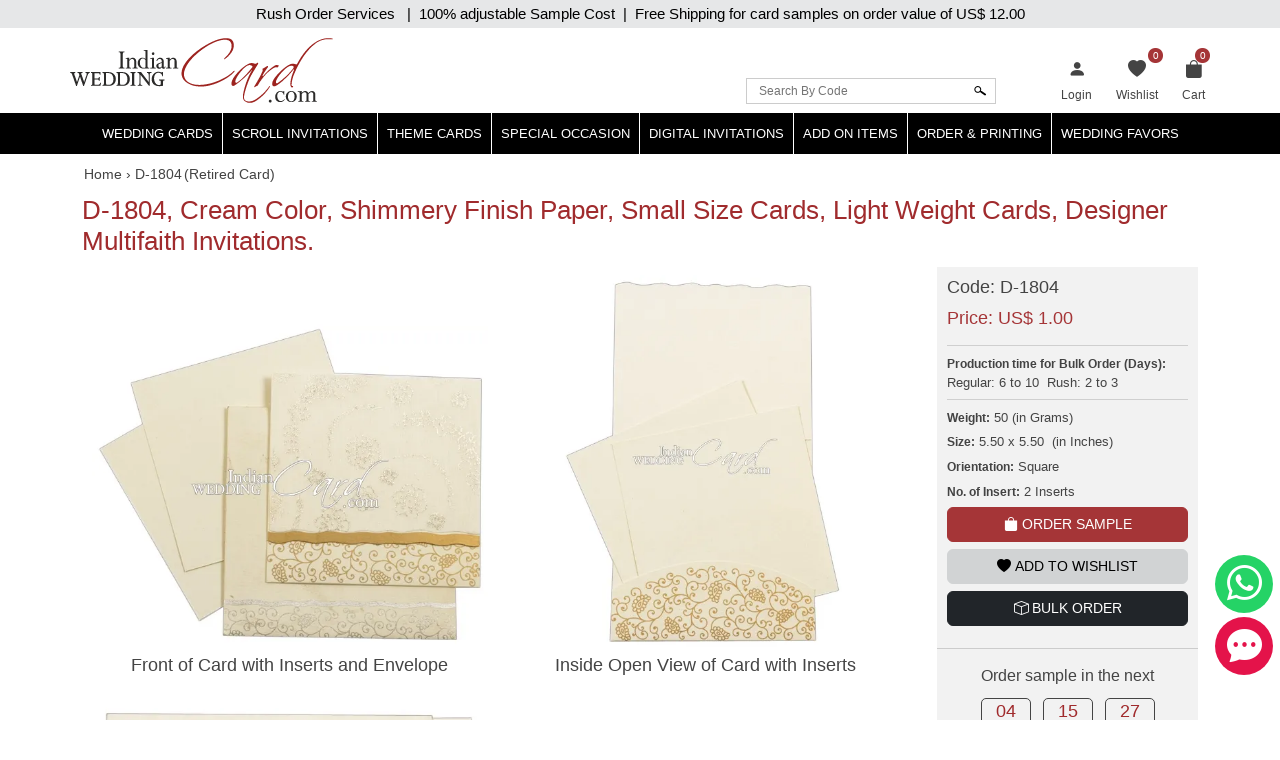

--- FILE ---
content_type: text/html; charset=utf-8
request_url: https://www.indianweddingcard.com/D-1804.html
body_size: 35275
content:

<!DOCTYPE html>
<html lang="en">
<head id="ctl00_Head1"><meta charset="UTF-8" /><title>
	D-1804, Cream Color, Shimmery Finish Paper, Small Size Cards, Light Weight Cards, Designer Multifaith Invitations. 
</title><meta name="viewport" content="width=device-width, initial-scale=1" /><link rel="shortcut icon" type="image/x-icon" href="https://d3u33zzulaaffk.cloudfront.net/iwc-images/images/favicon.ico" /><link href="https://ik.imagekit.io/ldqsn9vvwgg/iwc/css/bootstrap-5.2.0.min.css" rel="stylesheet" integrity="sha384-0evHe/X+R7YkIZDRvuzKMRqM+OrBnVFBL6DOitfPri4tjfHxaWutUpFmBp4vmVor" crossorigin="anonymous" /><link href="https://ik.imagekit.io/ldqsn9vvwgg/iwc/css/bootstrap-icons.css" rel="stylesheet" />
    <script src="https://ik.imagekit.io/ldqsn9vvwgg/iwc/js/jquery-3.6.0.min.js" integrity="sha256-/xUj+3OJU5yExlq6GSYGSHk7tPXikynS7ogEvDej/m4=" crossorigin="anonymous"></script>
    <script src="https://ik.imagekit.io/ldqsn9vvwgg/iwc/js/bootstrap5.2.0.bundle.min.js" integrity="sha384-pprn3073KE6tl6bjs2QrFaJGz5/SUsLqktiwsUTF55Jfv3qYSDhgCecCxMW52nD2" crossorigin="anonymous"></script>

    <link href="/css/custom-style.css" rel="stylesheet" />
    <!-- Google Tag Manager -->
    <script>(function (w, d, s, l, i) {
            w[l] = w[l] || []; w[l].push({
                'gtm.start':
                    new Date().getTime(), event: 'gtm.js'
            }); var f = d.getElementsByTagName(s)[0],
                j = d.createElement(s), dl = l != 'dataLayer' ? '&l=' + l : ''; j.async = true; j.src =
                    'https://www.googletagmanager.com/gtm.js?id=' + i + dl; f.parentNode.insertBefore(j, f);
        })(window, document, 'script', 'dataLayer', 'GTM-NFZV3R');</script>
    <!-- End Google Tag Manager -->
    <!-- Meta Pixel Code -->
    <script>
        !function (f, b, e, v, n, t, s) {
            if (f.fbq) return; n = f.fbq = function () {
                n.callMethod ?
                    n.callMethod.apply(n, arguments) : n.queue.push(arguments)
            };
            if (!f._fbq) f._fbq = n; n.push = n; n.loaded = !0; n.version = '2.0';
            n.queue = []; t = b.createElement(e); t.async = !0;
            t.src = v; s = b.getElementsByTagName(e)[0];
            s.parentNode.insertBefore(t, s)
        }(window, document, 'script',
            'https://connect.facebook.net/en_US/fbevents.js');
        fbq('init', '1139918093593131');
        fbq('track', 'PageView');
    </script>
    <noscript>
        <img height="1" width="1" style="display: none"
            src="https://www.facebook.com/tr?id=1139918093593131&ev=PageView&noscript=1" />
    </noscript>
    <!-- End Meta Pixel Code -->
    
    <link rel="stylesheet" href="https://ik.imagekit.io/ldqsn9vvwgg/iwc/css/lightbox.min.css" />
    <link rel="stylesheet" type="text/css" href="https://ik.imagekit.io/ldqsn9vvwgg/iwc/css/slick.css">
<meta name="Keywords" content="Shimmery Finish Paper, Small Size Cards, Light Weight Cards, Designer Multifaith Invitations, " /><meta name="Description" content="The front of this card has designer wooly overlay with silver printing. Inserts are plain while the envelope follows the front design." /><meta property='og:type' content='product'><meta property='og:title' content='D-1804, Cream Color, Shimmery Finish Paper, Small Size Cards, Light Weight Cards, Designer Multifaith Invitations. '><meta property='og:price:amount' content='1.00'><meta property='og:price:currency' content='USD'><meta property='og:description' content='The front of this card has designer wooly overlay with silver printing. Inserts are plain while the envelope follows the front design.'><meta property='og:url' content='https://www.indianweddingcard.com/D-1804.html'><meta property='og:site_name' content='Indian Wedding Card'><meta property='og:image' content='https://ik.imagekit.io/ldqsn9vvwgg/iwc/Product-Original/D-1804.jpg'><meta property='og:image:secure_url' content='https://ik.imagekit.io/ldqsn9vvwgg/iwc/Product-Original/D-1804.jpg'><meta property='twitter:card' content='product'><meta property='twitter:site' content='@WeddingCard'><meta property='twitter:creator' content='@WeddingCard'><meta property='twitter:title' content='D-1804, Cream Color, Shimmery Finish Paper, Small Size Cards, Light Weight Cards, Designer Multifaith Invitations. '><meta property='twitter:description' content='The front of this card has designer wooly overlay with silver printing. Inserts are plain while the envelope follows the front design.'><meta property='twitter:image' content='https://ik.imagekit.io/ldqsn9vvwgg/iwc/Product-Original/D-1804.jpg'><meta property='twitter:data1' content='Price'><meta property='twitter:label1' content='USD 1.00'><meta property='twitter:data2' content='Shop'><meta property='twitter:label2' content='https://www.indianweddingcard.com/D-1804.html'><link id="canonical" rel="canonical" href="https://www.indianweddingcard.com/D-1804.html" /></head>
<body id="ctl00_iwc_body">
    <!-- Google Tag Manager (noscript) -->
    <noscript>
        <iframe src="https://www.googletagmanager.com/ns.html?id=GTM-NFZV3R" height="0" width="0" style="display: none; visibility: hidden"></iframe>
    </noscript>
    <!-- End Google Tag Manager (noscript) -->

    <form name="aspnetForm" method="post" action="/D-1804.html" onsubmit="javascript:return WebForm_OnSubmit();" id="aspnetForm">
<div>
<input type="hidden" name="__EVENTTARGET" id="__EVENTTARGET" value="" />
<input type="hidden" name="__EVENTARGUMENT" id="__EVENTARGUMENT" value="" />
<input type="hidden" name="__LASTFOCUS" id="__LASTFOCUS" value="" />
<input type="hidden" name="__VIEWSTATE" id="__VIEWSTATE" value="/[base64]/cmV0dXJsPSUyZkQtMTgwNC5odG1sZAIEDxYCHgdWaXNpYmxlaGQCBQ8PFgIfAgUBMGRkAgYPFgIeBWNsYXNzBQ5iaSBiaS1iYWctZmlsbGQCCA9kFgICAQ9kFgICAw8UKwACZGRkAgsPFgIfAgW/[base64]/[base64]/////w9kBShjdGwwMCRDb250ZW50UGxhY2VIb2xkZXIxJGx2d0NhcmREZXRhaWxzDxQrAA5kZGRkZGRkFCsAA2RkZAIDZGRkZgL/////D2QFEmN0bDAwJGx0ckNhcnRQb3B1cA9nZKXyhAY3WyCINKSZG3yWgjL3MHw3lA11I6OqINuPxWwN" />
</div>

<script type="text/javascript">
//<![CDATA[
var theForm = document.forms['aspnetForm'];
if (!theForm) {
    theForm = document.aspnetForm;
}
function __doPostBack(eventTarget, eventArgument) {
    if (!theForm.onsubmit || (theForm.onsubmit() != false)) {
        theForm.__EVENTTARGET.value = eventTarget;
        theForm.__EVENTARGUMENT.value = eventArgument;
        theForm.submit();
    }
}
//]]>
</script>


<script src="/WebResource.axd?d=QyE-j2KgbTAl8L7SbJS0p1A2NWeNXP4nxBQwSr8pLoBI983cYO63kLAhe-weV-0BiAiMN26y2OwF6aQBGNAyA1tc3ah07RhpjtVN1FrPGJs1&amp;t=637639129683537338" type="text/javascript"></script>


<script src="https://www.paypal.com/sdk/js?client-id=AbKPXBBTpB15dgbj3zwb8cspJsOhoaPFBC3sgsqTgXUJL5qaAbjKIYEEMFhE2EA3NhzhxlRZ-lYOeXuM&amp;components=messages&amp;currency=USD" type="text/javascript"></script>
<script src="/WebResource.axd?d=orPS6UmVy1pk9hcISylHzbwEBKc6bkA23Nw60G0jprS0IBKYtKFJ2YUptN7eV628zDQe_S0q5LlnfwF3XNL15E7cByJSLUsUz55E4S7Domw1&amp;t=637639129683537338" type="text/javascript"></script>
<script type="text/javascript">
//<![CDATA[
function WebForm_OnSubmit() {
if (typeof(ValidatorOnSubmit) == "function" && ValidatorOnSubmit() == false) return false;
return true;
}
//]]>
</script>

        
        <div class="iwc_parentdiv">
            <a target="_blank" rel="nofollow" href="https://api.whatsapp.com/send?phone=917599915000" id="whats-chat" title="WhatsApp"><i class="bi bi-whatsapp"></i></a>
            <a target="_blank" rel="nofollow" href="/chat.aspx?gs_open_chat" id="live-chat" title="Chat"><i class="bi bi-chat-dots-fill"></i></a>

            <div id="maindLpage" class="mm-page">
                <div id="maindR">
                    <div class="countbar">
                        <span class="christmasl">
                            
                            Rush Order Services &nbsp; |&nbsp; 100% adjustable Sample Cost&nbsp; |&nbsp; Free Shipping for card samples on order value of
                            US$ 12.00</span>
                    </div>
                    <div class="customHeaderContactbar desktop-view" style="display: none;">
                        <div class="container">
                            <span>24x7 Support</span>
                            
                            
                        </div>
                    </div>
                    <div class="customHeaderContactbar mobile-view" style="display: none;">
                        <div class="container">
                            <div class="iws_phonecontactus">
                                <span>24x7 Support</span>
                                
                                
                            </div>
                        </div>
                    </div>
                    <div class="iws_main">
                        <div id="headersectiondiv" class="iwc_headersectiondiv">
                            <div id="header" class="iwc_header container">
                                <div class="iwc_headerlogo">
                                    <a href="/">
                                        <img src="https://d3u33zzulaaffk.cloudfront.net/iwc-images/images/IWC_Logo-new.svg" alt="Indian Wedding Card" title="Indian Wedding Card" border="0" />
                                        
                                    </a>
                                </div>
                                <div class="iwc_basketlist">
                                    <ul>
                                        <li id="ctl00_liLogin">
                                            <a href="/login?returl=%2fD-1804.html" id="ctl00_lnkLogin" title="Login">
                                                <i class="bi bi-person-fill"></i><span>Login</span></a>
                                        </li>
                                        
                                        <li>
                                            <a href="/wishlist.aspx">
                                                <i class="bi bi-heart-fill"></i>
                                                <span id="lblwishlistcount" class="cartcount">0</span>
                                                <span>Wishlist</span>
                                            </a>
                                        </li>
                                        <li class="shopping-bag">
                                            <a href="/SampleCart.aspx">
                                                <i id="ctl00_icPulse" class="bi bi-bag-fill"></i>
                                                <span>Cart</span>
                                                <span id="ctl00_lblcartitem" class="cartcount">0</span>
                                            </a>
                                            
                                        </li>
                                    </ul>
                                </div>
                                <div class="iwcsearchbox">
                                    <div id="ctl00_pnlSearch" class="iwc_headersearch" onkeypress="javascript:return WebForm_FireDefaultButton(event, &#39;ctl00_imgbtnSearch&#39;)">
	
                                        <div class="iwcsearchboxinner">
                                            <input name="ctl00$txtSearchByCode" type="text" id="ctl00_txtSearchByCode" placeholder="Search By Code" />
                                            <input type="submit" name="ctl00$imgbtnSearch" value="" onclick="javascript:WebForm_DoPostBackWithOptions(new WebForm_PostBackOptions(&quot;ctl00$imgbtnSearch&quot;, &quot;&quot;, true, &quot;SearchByCode&quot;, &quot;&quot;, false, false))" id="ctl00_imgbtnSearch" class="btn btn-default" />
                                        </div>
                                        <div id="ctl00_ValidationSummary1" style="color:Red;display:none;">

	</div>
                                        <span id="ctl00_rfvSearchByCode" style="color:Red;font-weight:bold;display:none;"></span>
                                    
</div>
                                </div>
                                <div class="clear"></div>
                            </div>
                            <div class="main_nav">
                                
<nav class="navbar customnav">
    <div class="container">
        <div class="navbar-header navbar-expand-lg">
            <button class="navbar-toggler" type="button" data-bs-toggle="slide-collapse" data-bs-target="#navbar" aria-controls="navbar" aria-expanded="false" aria-label="Toggle navigation">
                <span class="navbar-toggler-icon"></span>
            </button>
            
        </div>
        <div class="collapse navbar-collapse" id="navbar">
            <ul class="nav navbar-nav justify-content-center">
                <li><a class="dropdown-toggle" href="/Wedding-Invitations.html" title="Hindu Wedding Cards">Wedding Cards </a>
                    <ul class="dropdown-menu" itemscope itemtype="http://www.schema.org/SiteNavigationElement">
                        <li itemprop="name"><a itemprop="url" href="/Hindu-Wedding-Cards.html" title="Hindu Wedding Cards">Hindu Wedding Cards</a></li>
                        <li itemprop="name"><a itemprop="url" href="/Wedding-Cards.html" title="Designer Multi-Faith Wedding Invitations">Designer Multi-Faith <span class="mobile-hide">Wedding Invitations</span></a></li>
                        <li itemprop="name"><a itemprop="url" href="/Unique-Invitations-Exclusive-Cards.html" title="Exclusive Cards">Exclusive Cards</a></li>
                        <li itemprop="name"><a itemprop="url" href="/Sikh-Wedding-Cards.html" title="Sikh Cards">Sikh Cards</a></li>
                        <li itemprop="name"><a itemprop="url" href="/Muslim-Wedding-Cards.html" title="Muslim Cards">Muslim Cards</a></li>
                        <li itemprop="name"><a itemprop="url" href="/Christian-Wedding-Invitations.html" title="Christian Cards">Christian Cards</a></li>
                        <li itemprop="name"><a itemprop="url" href="/Wedding-Invitations.html" title="All Cards">All Cards</a></li>
                        <li itemprop="name" class="mobilehide"><a itemprop="url" href="/Retired-Cards.html" title="Retired Cards">Retired Cards</a></li>
                        <li itemprop="name"><a itemprop="url" href="/package.aspx" title="Card Packages">Card Packages</a></li>
                    </ul>
                </li>
                <li><a href="/Scroll-Invitations.html" class="dropdown-toggle">Scroll Invitations</a>
                    <ul class="dropdown-menu" itemscope itemtype="http://www.schema.org/SiteNavigationElement">
                        <li itemprop="name"><a itemprop="url" href="/Scroll-Invitations.html" title="All Scrolls">All Scrolls</a></li>
                        <li itemprop="name"><a itemprop="url" href="/Small-Size-Scroll-Wedding-invitations.html" title="Small Size Scrolls">Small Size Scrolls</a></li>
                        <li itemprop="name"><a itemprop="url" href="/Box-Scroll-Cards.html" title="Box Scrolls">Box Scrolls</a></li>
                        <li itemprop="name"><a itemprop="url" href="/High-end-Scrolls.html" title="High End Scrolls">High End Scrolls</a> </li>
                        <li itemprop="name"><a itemprop="url" href="/Scrolls-only.html" title="Only Scrolls">Only Scrolls</a></li>
                        <li itemprop="name"><a itemprop="url" href="/Fabric-Scrolls.html" title="Fabric Scrolls">Fabric Scrolls</a> </li>
                        <li itemprop="name"><a itemprop="url" href="/Long-Scrolls.html" title="Long-Scrolls">Long Scrolls</a></li>
                        <li itemprop="name"><a itemprop="url" href="/Colored-Scrolls.html" title="Colored Scrolls">Colored Scrolls</a></li>
                        <li itemprop="name"><a itemprop="url" href="/Cindrella-Theme-Invitations.html" title="Cindrella Theme Invitations">Cinderella Theme</a></li>
                        <li itemprop="name"><a itemprop="url" href="/Wooden-Scrolls.html" title="Wooden Scrolls">Wooden Scrolls</a></li>
                        <li itemprop="name"><a itemprop="url" href="/Invitations-with-2-scrolls.html" title="Invitations with 2 Scrolls">Invitations with 2 Scrolls</a></li>
                        <li itemprop="name"><a itemprop="url" href="/Retired-Scroll-Invitations.html" title="Retired Scroll Invitations">Retired Scrolls</a></li>
                        <li itemprop="name"><a itemprop="url" href="/package.aspx#scroll7" title="Scroll Packages">Scroll Packages </a></li>
                    </ul>
                </li>
                <li><a href="/theme-based-invitations" class="dropdown-toggle">Theme Cards</a>
                    <ul class="dropdown-menu" itemscope itemtype="http://www.schema.org/SiteNavigationElement">
                        <li itemprop="name"><a itemprop="url" href="/Beach-Theme-Invitations.html" title="Beach Theme Invitations">Beach Theme Invitations</a></li>
                        <li itemprop="name"><a itemprop="url" href="/Boarding-Pass-Theme-Cards.html" title="Boarding Pass Theme Cards">Boarding Pass Theme Cards</a></li>
                        <li itemprop="name"><a itemprop="url" href="/Bismillah-Theme-Invitations.html" title="Bismillah Theme Invitations">Bismillah Theme Invitations</a></li>
                        <li itemprop="name"><a itemprop="url" href="/Bride-Theme-Cards.html" title="Bride Theme Cards">Bride Theme Cards</a></li>
                        <li itemprop="name"><a itemprop="url" href="/Bride-Groom-Wedding-Invitations.html" title="Bride-Groom Theme Cards">Bride-Groom Theme Cards</a></li>
                        <li itemprop="name"><a itemprop="url" href="/Vibrant-Color-Invitations.html" title="Bright color scheme Cards">Bright color scheme Cards</a></li>
                        <li itemprop="name"><a itemprop="url" href="/Broach-Wedding-Invitations.html" title="Broach Wedding Invitations">Broach Cards</a></li>
                        <li itemprop="name"><a itemprop="url" href="/Card-with-Box.html" title="Box Cards">Box Cards</a></li>
                        <li itemprop="name"><a itemprop="url" href="/Cards-with-Painting.html" title="Cards with Painting">Cards with Painting</a></li>
                        <li itemprop="name"><a itemprop="url" href="/landing-page/Theme-Based-Invitations.aspx#cardsByColor" title="Cards By Color">Cards By Color</a></li>
                        <li itemprop="name"><a itemprop="url" href="/landing-page/Theme-Based-Invitations.aspx?cardsbasedonpaper" title="Cards by Paper">Cards by Paper</a></li>
                        <li itemprop="name"><a itemprop="url" href="/Damask-Theme-Cards.html" title="Damask Theme Cards">Damask Theme Cards</a></li>
                        <li itemprop="name"><a itemprop="url" href="/Doli-Theme-Cards.html" title="Doli Theme Cards">Doli Theme Cards</a></li>
                        <li itemprop="name"><a itemprop="url" href="/Door-Open-Style-invitations.html" title="Door-Open Style Cards">Door-Open Style Cards</a></li>
                        <li itemprop="name"><a itemprop="url" href="/Elephant-Theme-Cards.html" title="Elephant Theme Cards">Elephant Theme Cards</a></li>
                        <li itemprop="name"><a itemprop="url" href="/Fabric-Cards.html" title="Fabric Cards">Fabric Cards</a></li>
                        <li itemprop="name"><a itemprop="url" href="/Fan-Shaped-Cards.html" title="Fan Shaped Cards">Fan Shaped Cards</a></li>
                        <li itemprop="name"><a itemprop="url" href="/Floral-Theme-Cards.html" title="Floral Theme Cards">Floral Theme Cards</a></li>
                        <li itemprop="name"><a itemprop="url" href="/Foil-Cards.html" title="Foil Cards">Foil Cards</a></li>
                        <li itemprop="name"><a itemprop="url" href="/Groom-Theme-Cards.html" title="Groom Theme Cards">Groom Theme Cards</a></li>
                        <li itemprop="name"><a itemprop="url" href="/Handmade-Wedding-Invitations.html" title="Handmade Paper Card">Handmade Paper Card</a></li>
                        <li itemprop="name"><a itemprop="url" href="/Jaipur-Wedding-Theme-Cards.html" title="Jaipur Wedding Theme Cards">Jaipur Theme Cards</a></li>
                        <li itemprop="name"><a itemprop="url" href="/Laser-Cut-Wedding-Invitations.html" title="Laser Cut Invitations">Laser Cut Invitations</a></li>
                        <li itemprop="name"><a itemprop="url" href="/Laser-Cut-Paste-Up-Card.html" title="Laser Cut Paste Up Card">Laser Cut Paste Up Card</a></li>
                        <li itemprop="name"><a itemprop="url" href="/Letterpress-Theme-Cards.html" title="Letterpress Theme Cards">Letterpress Theme Cards</a></li>
                        <li itemprop="name"><a itemprop="url" href="/Lotus-Theme-Cards.html" title="Lotus Theme Cards">Lotus Theme Cards</a></li>
                        <li><a itemprop="url" href="/Masquerade-Theme-Invitations.html" title="Masquerade Theme Invitations">Masquerade Theme Invitations</a></li>
                        <li itemprop="name"><a itemprop="url" itemprop="url" href="/Multicolor-Wedding-Invitations.html" title="Multicolor Offset Designs">Multicolor Offset Designs</a></li>
                        <li itemprop="name"><a itemprop="url" href="/Unusual-Wedding-Invitations.html" title="Odd Shape Invitations">Odd Shape Invitations</a></li>
                        <li itemprop="name"><a href="/Paisley-Theme-Cards.html" title="Paisley Theme Cards">Paisley Theme Cards</a></li>
                        <li itemprop="name"><a itemprop="url" href="/Palace-Theme-Invitations.html" title="Palace Theme Invitations">Palace Theme Invitations</a></li>
                        <li itemprop="name"><a itemprop="url" href="/Peacock-Wedding-Invitations.html" title="Peacock Theme cards">Peacock Theme cards</a></li>
                        <li itemprop="name"><a itemprop="url" href="/Plexi-Glass-Cards.html" title="Plexi Glass Cards">Plexi Glass Cards</a></li>
                        <li itemprop="name"><a itemprop="url" href="/Pocket-Cards.html" title="Pocket Cards">Pocket Cards</a></li>
                        <li itemprop="name"><a itemprop="url" href="/Pocketfold-Card.html" title="Pocketfold Card">Pocketfold Invitations</a></li>
                        <li itemprop="name"><a itemprop="url" href="/Radha-Krishna-Wedding-Invitations.html" title="Radha Krishan Theme Cards">Radha Krishan Theme Cards</a></li>
                        <li itemprop="name"><a itemprop="url" href="/Ribbon-Wedding-Invitations.html" title="Ribbon & Multi-Layer Cards">Ribbon & Multi-Layer Cards</a></li>
                        <li itemprop="name"><a itemprop="url" href="/Rose-Theme-Cards.html" title="Rose Theme Cards">Rose Theme Cards</a></li>
                        <li itemprop="name"><a itemprop="url" href="/Shreenathji-Cards.html" title="Shreenathji Cards">Shreenathji Cards</a></li>
                        <li itemprop="name"><a itemprop="url" href="/Single-Sheet-Wedding-Invitations.html" title="Single Sheet Cards">Single Sheet Cards</a></li>
                        <li itemprop="name"><a itemprop="url" href="/Small-Wedding-Invitations.html" title="Small Size Cards">Small Size Cards</a></li>
                        <li itemprop="name"><a itemprop="url" href="/Hardcover-Wedding-Invitations.html" title="Thick Cards">Thick Cards</a></li>
                        <li itemprop="name"><a itemprop="url" href="/Tree-of-Life-Theme-Cards.html" title="Tree of Life Theme">Tree of Life Theme Cards</a></li>
                        <li itemprop="name"><a itemprop="url" href="/Tulip-Theme-Cards.html" title="Tulip Theme Cards">Tulip Theme Cards</a></li>
                        <li itemprop="name"><a itemprop="url" href="/Vellum-Paper.html" title="Vellum Paper Cards">Vellum Paper Cards</a></li>

                    </ul>
                </li>
                <li><a href="/Special-Occasion-Cards" class="dropdown-toggle">Special Occasion</a>
                    <ul class="dropdown-menu" itemscope itemtype="http://www.schema.org/SiteNavigationElement">
                        <li itemprop="name"><a href="/Bat-Bar-Mitzvah-Jewish-Invitations.html" title="Bar & Bat-Mitzvah Invitations">Bar & Bat-Mitzvah Invitations</a></li>
                        <li itemprop="name"><a itemprop="url" href="/Anniversary-Invitations.html" title="Anniversary Invitations">Anniversary Invitations</a></li>
                        <li itemprop="name"><a itemprop="url" href="/Engagement-Party-Invitations.html" title="Engagement Invitations">Engagement Invitations</a></li>
                        <li itemprop="name"><a itemprop="url" href="/House-Warming-Cards.html" title="House Warming Invitations">House Warming Invitations</a></li>
                        <li itemprop="name"><a itemprop="url" href="/Birthday-Invitations-Sweet-16-15-Quinceanera.html" title="Sweet 15, 16, Quinceanera, Birthday Invitations">Sweet
                15, 16, Quinceanera, Birthday Invitations</a></li>
                        <li itemprop="name"><a itemprop="url" href="/Gradutaion-Party-Surprise-Party-Invitations.html" title="Graduation & Surprise Party">Graduation & Surprise Party</a></li>
                    </ul>
                </li>
                <li class="dropdown">
                    <a href="/E-Invitations.html" class="dropdown-toggle">Digital Invitations</a>
                    <ul class="dropdown-menu" itemscope itemtype="http://www.schema.org/SiteNavigationElement">
                        <li itemprop="name"><a itemprop="url" href="/Whatsapp-Cards.html" title="Whatsapp cards (JPEG only)">Whatsapp cards (JPEG only)</a></li>
                        <li itemprop="name"><a itemprop="url" class="navbar_51" href="/E-Wedding-Card.html" title="Video Invite Wedding">Video Invite Wedding</a></li>
                        <li itemprop="name"><a itemprop="url" href="/E-Save-The-Date-Cards.html" title="Video Save the Date">Video Save the Date</a></li>
                        

                    </ul>
                </li>
                <li class="dropdown">
                    <a href="/addon-items" class="dropdown-toggle">Add On Items</a>
                    <ul class="dropdown-menu" itemscope itemtype="http://www.schema.org/SiteNavigationElement">
                        <li itemprop="name"><a itemprop="url" href="/RSVP.html" title="RSVP Cards">RSVP Cards</a></li>
                        <li itemprop="name"><a itemprop="url" href="/Thank-You-Card.html" title="Thank You Cards">Thank You Cards</a></li>
                        <li itemprop="name"><a itemprop="url" href="/Wedding-Cake-Sweet-boxes.html" title="Wedding Cake & Sweet Boxes">Cake & Sweet Boxes</a></li>
                        <li itemprop="name"><a itemprop="url" href="/TableCard.html" title="Table Cards">Table Cards</a></li>
                        <li itemprop="name"><a itemprop="url" href="/Program-Book.html" title="Program Book">Program Book</a></li>
                        <li itemprop="name"><a itemprop="url" href="/Menu-Card.html" title="Menu Cards">Menu Cards</a></li>
                        <li itemprop="name"><a itemprop="url" href="/CarryBag.html" title="Carry Bag">Carry Bag</a> </li>
                        <li itemprop="name"><a itemprop="url" href="/Money-Envelopes.html" title="Money Envelopes">Money Envelopes</a> </li>
                        <li itemprop="name"><a itemprop="url" href="/Envelope-Seals.html" title="Envelope Seal">Envelope Seal</a></li>
                        <li itemprop="name"><a itemprop="url" href="/Save-The-Date-Cards.html" title="Save The Date Card">Save The Date Card</a></li>
                        <li itemprop="name"><a itemprop="url" href="/Die-Casted-Symbols.html" title="Die-Casted Symbols">Die-Casted Symbols</a> </li>
                        <li itemprop="name"><a itemprop="url" href="/Cloth-Masks.html" title="Cloth Masks">Cloth Masks</a> </li>
                        <li itemprop="name"><a itemprop="url" href="/Customized-Masks.html" title="Customized Masks">Customized Masks</a> </li>
                    </ul>
                </li>
                <li class="dropdown">
                    <a href="/orderprinting" class="dropdown-toggle">Order & Printing</a>
                    <ul class="dropdown-menu" itemscope itemtype="http://www.schema.org/SiteNavigationElement">
                        <li itemprop="name"><a itemprop="url" href="/printing-guide/HowToOrder.aspx" title="How To Make Bulk Order">How To Make Bulk Order</a> </li>
                      
                        <li itemprop="name"><a itemprop="url" href="/Invitation-Wording-Templates-Logos-Symbols-Dividers.html" title="Invitation Wording Templates">Invitation Wording Templates</a> </li>
                        <li itemprop="name"><a itemprop="url" href="/Invitation-Wording-Templates-Logos-Symbols-Dividers.html#Symbols" title="Logos, Symbols & Dividers">Logos, Symbols & Dividers</a></li>
                        <li itemprop="name"><a itemprop="url" href="/Invitation-Wording-Templates-Logos-Symbols-Dividers.html#Fonts" title="Fonts">Fonts</a></li>
                        <li itemprop="name"><a itemprop="url" href="/Wordings.html" title="Invitation Wording Templates (old)">Invitation Wording Templates (old)</a></li>
                        <li itemprop="name"><a itemprop="url" href="/printing-guide/PrintingServices.aspx" title="Types of Printing">Types of Printing</a> </li>
                        <li itemprop="name"><a itemprop="url" href="/landing-page/Lasercutting.aspx" title="Laser Cutting">Laser Cutting</a> </li>
                        <li itemprop="name"><a itemprop="url" href="/printing-guide/GuestNameAddresses.aspx#option1" title="Guest Name Printing">Guest Name Printing</a> </li>
                        <li itemprop="name"><a itemprop="url" href="/printing-guide/GuestNameAddresses.aspx#option2" title="Guest Name Address Labels">Guest Name Address Labels</a> </li>
                        <li itemprop="name"><a itemprop="url" href="/Indian-Language-Translation-Services.html" title="Indian Language Translation Services">Indian Language Translation Services</a></li>
                    </ul>
                </li>
                <li class="dropdown">
                    <a href="/weddingfavors.html" class="dropdown-toggle">Wedding Favors</a>
                    <ul class="dropdown-menu" itemscope itemtype="http://www.schema.org/SiteNavigationElement">
                        <li itemprop="name"><a itemprop="url" href="/weddingfavors.html" title="Wedding Favors">Wedding Favors</a> </li>
                        <li itemprop="name"><a itemprop="url" href="/indian-wedding-accessories.html" title="Wedding Accessories">Wedding Accessories</a> </li>

                    </ul>
                </li>
                
            </ul>
        </div>
        <div class="menu-overlay"></div>
    </div>
</nav>

                            </div>
                            <div class="clear"></div>
                        </div>
                        <div id="bodysectiondiv" class="iwc_bodysectiondiv">
                            <div id="main_content" class="container">
                                <div class="mainbredcrumb">
                                    <ol itemscope itemtype='https://schema.org/BreadcrumbList'><li itemprop='itemListElement' itemscope itemtype='https://schema.org/ListItem'><a itemprop='item' href='https://www.indianweddingcard.com'><span itemprop='name'>Home</span></a><meta itemprop='position' content='1'></li><li itemprop='itemListElement' itemscope itemtype='https://schema.org/ListItem'> › <span itemprop='name'>D-1804</span><meta itemprop='position' content='2'></li></ol>
                                    
                                    <span class='pointer ml-2 my-0' style='display:inline-block;'>  (Retired Card)<i class='bi bi-info pointer font16 hide' data-toggle='tooltip' data-placement='bottom' title='It means BULK ORDER can be placed in quantity as low as 10 cards and then in multiples of 5.An Extra charge will be applicable.Put qty. required in bulk order to find out about the extra charge.'></i></span>

                                    
                                    <span id="lbltotalnocard" class="headingcategorydatalist"></span>
                                    <div class="clear"></div>
                                </div>
                                
    <div>
        <div class="row">
            <div class="col-md-12">
                <div id="ctl00_ContentPlaceHolder1_pnlMainContent">
	
                    <h1 class="detailtitle">
                        D-1804, Cream Color, Shimmery Finish Paper, Small Size Cards, Light Weight Cards, Designer Multifaith Invitations. </h1>
                    <div class="iwc_productdetail_mainpanel row" id="shop">
                        <div class="col-lg-9 col-sm-8">
                            <div class="handmadeimg">
                                
                                
                                
                                
                                
                            </div>
                            <div class="carousel">
                                
                                        <figure class="photos">
                                            <div class="productdetailbox">
                                                
                                                <a href="https://ik.imagekit.io/ldqsn9vvwgg/iwc/Camera-View/D-1804/Front of Card with Inserts and Envelope.jpg" data-lightbox="photos" data-title="Front of Card with Inserts and Envelope">
                                                    <img src="https://ik.imagekit.io/ldqsn9vvwgg/iwc/Camera-View/D-1804/Front of Card with Inserts and Envelope.jpg" alt="IMG-PRODUCT"
                                                        title="Front of Card with Inserts and Envelope" class="img-fluid">
                                                </a>
                                            </div>
                                            <p>Front of Card with Inserts and Envelope</p>
                                        </figure>
                                    
                                        <figure class="photos">
                                            <div class="productdetailbox">
                                                
                                                <a href="https://ik.imagekit.io/ldqsn9vvwgg/iwc/Camera-View/D-1804/Inside Open View of Card with Inserts.jpg" data-lightbox="photos" data-title="Inside Open View of Card with Inserts">
                                                    <img src="https://ik.imagekit.io/ldqsn9vvwgg/iwc/Camera-View/D-1804/Inside Open View of Card with Inserts.jpg" alt="IMG-PRODUCT"
                                                        title="Inside Open View of Card with Inserts" class="img-fluid">
                                                </a>
                                            </div>
                                            <p>Inside Open View of Card with Inserts</p>
                                        </figure>
                                    
                                        <figure class="photos">
                                            <div class="productdetailbox">
                                                
                                                <a href="https://ik.imagekit.io/ldqsn9vvwgg/iwc/Camera-View/D-1804/Inserts and Envelope Back.jpg" data-lightbox="photos" data-title="Inserts and Envelope Back">
                                                    <img src="https://ik.imagekit.io/ldqsn9vvwgg/iwc/Camera-View/D-1804/Inserts and Envelope Back.jpg" alt="IMG-PRODUCT"
                                                        title="Inserts and Envelope Back" class="img-fluid">
                                                </a>
                                            </div>
                                            <p>Inserts and Envelope Back</p>
                                        </figure>
                                    
                                
                            </div>
                            <ul class="detaillist">
                                <li id="ctl00_ContentPlaceHolder1_imgYoutube">
                                    <a href="#" data-bs-toggle="modal" data-bs-target="#VideoModal" title="Watch video of the card to see looks of the product, its opening, closing and various parts."><i class="bi bi-play-circle"></i>Video</a>
                                    <input type="hidden" name="ctl00$ContentPlaceHolder1$hdnYoutubeUrl" id="hdnYoutubeUrl" value="https://www.youtube.com/embed/kKZJhcOt12Q?rel=0" />
                                </li>
                                <li id="ctl00_ContentPlaceHolder1_liMoreColor">
                                    <a id="ctl00_ContentPlaceHolder1_imgbtnMoreColor" title="The design is available in different colors." href="weddingcard.aspx?pagetype=chkallcolor&amp;code=D-1804&amp;retd=t">
                                        <i class="bi bi-list-ul"></i> Colors 
                                    </a>
                                </li>
                                <li>
                                    <a href="#" data-bs-toggle="modal" data-bs-target="#InquiryModal">
                                        <i class="bi bi-info-circle-fill"></i>Inquiry
                                    </a>
                                </li>
                                <li id="ctl00_ContentPlaceHolder1_liIwc_ViewAddOns" class="iwc_ViewAddOns">
                                    <a data-bs-toggle="modal" data-bs-target="#viewaddonModal" id="addonmodal" href="#">
                                        <i class="bi bi-check-circle-fill"></i>Add Ons</a>
                                </li>
                                <li id="ctl00_ContentPlaceHolder1_liCompare" class="liCompare">
                                    <input type="checkbox" id="chkCompare" value="Compare" name="Compare" />
                                    <label for="chkCompare"><i class="bi bi-arrow-left-right"></i>Compare</label>
                                </li>
                            </ul>
                            <div class="iwc_bdrbug" style="">
                                <div class="product-images-view" style="display: none;">
                                    <a href="#" id="ctl00_ContentPlaceHolder1_hrefZoom" class="zoom pointer" title="Zoom">
                                        <img id="imgMain" title="MainImage" src="https://ik.imagekit.io/ldqsn9vvwgg/iwc/Product-Original/D-1804.jpg" alt="MainImage" style="border-width:0px;" />
                                    </a>
                                    <div class="slider-nav">
                                        <span class="text-end" onclick="fnNextPreviousimage(1)"></span>
                                        <span class="text-start" onclick="fnNextPreviousimage(2)"></span>
                                    </div>
                                </div>
                            </div>
                        </div>
                        <div class="col-lg-3 col-sm-4">
                            <div class="rightpanel_layer">
                                <div class="price_detail">
                                    <p class="pcode">
                                        <span>Code:</span>
                                        <span id="lblCode">D-1804</span>
                                    </p>
                                    <!-- -------------------------Price Based on Quantity Section--------------------------------------- -->
                                    
                                    <!-- -------------------------Price Based on Quantity Section--------------------------------------- -->
                                    <p id="ctl00_ContentPlaceHolder1_pMainPrice" class="redtxt pcode">
                                        <span>Price: </span>
                                        <span id="ctl00_ContentPlaceHolder1_lblMainPrice">US$ 1.00</span>
                                        
                                        <div data-pp-message data-pp-amount='1.00' data-pp-buyercountry='US'></div>
                                    </p>
                                    
                                    <div class="hiw-link">
                                        
                                    </div>
                                    
                                    
                                    
                                    

                                    <p class="ptimedays">
                                        <span class="plabel">Production time for Bulk Order (Days): </span>
                                        <br />
                                        <span class="ptimedaysvalue">Regular: </span>
                                        <span id="ctl00_ContentPlaceHolder1_lbl_Reg_min" title="It is the time needed by us to make the cards and send to you. Delivery time is extra depending on shipping destination. India Delivery takes 1-3 days International deliveries can take between 3 days to 8 days.">6</span>&nbsp;to
                                        <span id="ctl00_ContentPlaceHolder1_lbl_Reg_max" title="It is the time needed by us to make the cards and send to you. Delivery time is extra depending on shipping destination. India Delivery takes 1-3 days International deliveries can take between 3 days to 8 days.">10</span>&nbsp;
                                        <span class="ptimedaysvalue">Rush: </span>
                                        <span id="ctl00_ContentPlaceHolder1_lbl_Rus_min" title="It is the time needed by us to make the cards and send to you. Delivery time is extra depending on shipping destination. India Delivery takes 1-3 days International deliveries can take between 3 days to 8 days.">2</span>
                                        to
                                        <span id="ctl00_ContentPlaceHolder1_lbl_Rus_max" title="It is the time needed by us to make the cards and send to you. Delivery time is extra depending on shipping destination. India Delivery takes 1-3 days International deliveries can take between 3 days to 8 days.">3</span>
                                    </p>
                                    <p id="ctl00_ContentPlaceHolder1_pweight" class="pweight">
                                        <span class="plabel">Weight:</span>
                                        <span id="ctl00_ContentPlaceHolder1_lblweight">50</span>&nbsp;(in Grams)
                                    </p>
                                    <p id="ctl00_ContentPlaceHolder1_psize" class="psize">
                                        <span class="plabel">Size:</span>
                                        <span id="ctl00_ContentPlaceHolder1_lblSize">5.50 x 5.50</span>&nbsp;
                                        (in Inches)
                                    </p>
                                    <p id="ctl00_ContentPlaceHolder1_porientation" class="psize">
                                        <span class="plabel">Orientation:</span>
                                        Square
                                    </p>
                                    <p id="ctl00_ContentPlaceHolder1_pNoofInsert" class="psize">
                                        <span class="plabel">No. of Insert:</span>
                                        2 Inserts
                                    </p>
                                    
                                </div>
                                <div class="iwc_product_Menu">
                                    <ul id="ctl00_ContentPlaceHolder1_ul_ActionCtrls">
                                        <li class="iwcprddetails_add2cart">
                                            <a id="ctl00_ContentPlaceHolder1_lnkSampleOrder" class="btn btn-danger" href="javascript:__doPostBack(&#39;ctl00$ContentPlaceHolder1$lnkSampleOrder&#39;,&#39;&#39;)"><i class="bi bi-bag-fill me-1"></i>Order Sample</a>

                                            

                                            <a id="ctl00_ContentPlaceHolder1_lnkaddtowishlist" class="btn btn-gray wishlist-link" href="javascript:__doPostBack(&#39;ctl00$ContentPlaceHolder1$lnkaddtowishlist&#39;,&#39;&#39;)">
                                                <i class="bi bi-heart-fill me-1"></i>Add To Wishlist</a>
                                        </li>
                                        <li>
                                            <a id="ctl00_ContentPlaceHolder1_LinkButton1" class="btn btn-dark bulkorderbtn" href="javascript:__doPostBack(&#39;ctl00$ContentPlaceHolder1$LinkButton1&#39;,&#39;&#39;)"><i class="bi bi-box me-1"></i>Bulk Order
                                            </a>
                                        </li>
                                        <li>
                                            
                                        </li>
                                    </ul>
                                    <div class="iwc_prodcutdetail_Continue text-center" style="display: none;">
                                        <input type="hidden" name="ctl00$ContentPlaceHolder1$HF_PrevPagePos" id="HF_PrevPagePos" />
                                        <input type="hidden" name="ctl00$ContentPlaceHolder1$HF_ColorGroup" id="HF_ColorGroup" value="D-1783 - D-1841" />
                                    </div>
                                </div>
                                <div id="ctl00_ContentPlaceHolder1_dvShip" class="timer_dv">
                                    <div class="timer_group">
                                        <span class="customOrderInTheNext">Order sample in the next</span>
                                        <div class="timerInner" id="timer">
                                            <span>
                                                14 January 2026 17:00:00</span>
                                            <div id="hours">
                                                <div class="timer">
                                                    
                                                </div>
                                                HOURS
                                            </div>
                                            <div id="minute">
                                                <div class="timer">
                                                    
                                                </div>
                                                MINS
                                            </div>
                                            <div id="second">
                                                <div class="timer">
                                                    
                                                </div>
                                                SECS
                                            </div>
                                        </div>
                                        <div class="customExpectedDelivery">
                                            <span class="customExpectedDelivery-text">and have expected delivery by</span>
                                            <span class="redTxt custom_date">
                                                21 January 2026
                                            </span>
                                            
                                        </div>
                                    </div>
                                </div>
                            </div>
                        </div>
                    </div>
                    <div class="detail-block">
                        
                        
                        <div class="row">
                            <div class="col-md-12 col-lg-9" id="dvDetails">
                                <div class="card mb-3" id="fbproddet">
                                    <div class="card-header">
                                        <h2 class="m-0">Product Details</h2>
                                    </div>
                                    <div class="card-body">
                                        <ul>
                                            <li id="ctl00_ContentPlaceHolder1_dvDescription">
                                                <h3>Description: </h3>
                                                <p>
                                                    <span id="ctl00_ContentPlaceHolder1_lblDescription">The front of this card has designer wooly overlay with silver printing. Inserts are plain while the envelope follows the front design.</span>
                                                </p>
                                            </li>
                                            <li id="ctl00_ContentPlaceHolder1_dvPaper">
                                                <h3>Paper:</h3>
                                                <p>
                                                    <span id="ctl00_ContentPlaceHolder1_lblPaper">Cream Shimmery finish paper (250gsm) for docket style card, 2 inserts and mailing envelope. Designer wooly overlay on front.</span>
                                                </p>
                                            </li>
                                            
                                            <li id="ctl00_ContentPlaceHolder1_dvAddonCard">
                                                <h3>Add on Cards:</h3>
                                                <p>
                                                    <span id="ctl00_ContentPlaceHolder1_lblAddon">Add on card paper will be matching to chosen card in terms of paper and design.</span>
                                                </p>
                                            </li>
                                            <li id="ctl00_ContentPlaceHolder1_dvStyle">
                                                <h3>Style:</h3>
                                                <p>
                                                    <span id="ctl00_ContentPlaceHolder1_lblStyle" class="lele"><a href=Shimmery-Finish-Wedding-Invitations.html>Shimmery Paper Card</a>, <a href=Small-Wedding-Invitations.html>Small Size Card</a>, <a href=Lightweight-Wedding-Invitations.html>Light Weight Card</a></span>
                                                </p>
                                            </li>
                                        </ul>
                                    </div>
                                </div>
                                <div id="ctl00_ContentPlaceHolder1_rptConstituentsDiv" class="card mb-3">
                                    <div class="card-header" id="CardConstituents">
                                        <h2 class="m-0">Card Constituents</h2>
                                    </div>
                                    <div class="card-body gallery-lb">
                                        <div class="row cardconsitituents align-items-end">
                                            
                                                    <div class="col-lg-2 col-sm-3 col-4 pb-2 photos">
                                                        <a class="" data-lightbox="photos" href="https://ik.imagekit.io/ldqsn9vvwgg/iwc/designerimages/D-1804/Front.jpg" data-title="Front">
                                                            <img class="img-fluid" src="https://ik.imagekit.io/ldqsn9vvwgg/iwc/designerimages/small/D-1804/Front.jpg" alt="IMG-PRODUCT" loading="lazy" title="Front">
                                                            <span>Front</span>
                                                        </a>
                                                    </div>
                                                
                                                    <div class="col-lg-2 col-sm-3 col-4 pb-2 photos">
                                                        <a class="" data-lightbox="photos" href="https://ik.imagekit.io/ldqsn9vvwgg/iwc/designerimages/D-1804/Env.jpg" data-title="Env">
                                                            <img class="img-fluid" src="https://ik.imagekit.io/ldqsn9vvwgg/iwc/designerimages/small/D-1804/Env.jpg" alt="IMG-PRODUCT" loading="lazy" title="Env">
                                                            <span>Env</span>
                                                        </a>
                                                    </div>
                                                
                                                    <div class="col-lg-2 col-sm-3 col-4 pb-2 photos">
                                                        <a class="" data-lightbox="photos" href="https://ik.imagekit.io/ldqsn9vvwgg/iwc/designerimages/D-1804/Insert-1.jpg" data-title="Insert-1">
                                                            <img class="img-fluid" src="https://ik.imagekit.io/ldqsn9vvwgg/iwc/designerimages/small/D-1804/Insert-1.jpg" alt="IMG-PRODUCT" loading="lazy" title="Insert-1">
                                                            <span>Insert-1</span>
                                                        </a>
                                                    </div>
                                                
                                                    <div class="col-lg-2 col-sm-3 col-4 pb-2 photos">
                                                        <a class="" data-lightbox="photos" href="https://ik.imagekit.io/ldqsn9vvwgg/iwc/designerimages/D-1804/Insert-2.jpg" data-title="Insert-2">
                                                            <img class="img-fluid" src="https://ik.imagekit.io/ldqsn9vvwgg/iwc/designerimages/small/D-1804/Insert-2.jpg" alt="IMG-PRODUCT" loading="lazy" title="Insert-2">
                                                            <span>Insert-2</span>
                                                        </a>
                                                    </div>
                                                
                                                    <div class="col-lg-2 col-sm-3 col-4 pb-2 photos">
                                                        <a class="" data-lightbox="photos" href="https://ik.imagekit.io/ldqsn9vvwgg/iwc/designerimages/D-1804/Inside-View.jpg" data-title="Inside-View">
                                                            <img class="img-fluid" src="https://ik.imagekit.io/ldqsn9vvwgg/iwc/designerimages/small/D-1804/Inside-View.jpg" alt="IMG-PRODUCT" loading="lazy" title="Inside-View">
                                                            <span>Inside-View</span>
                                                        </a>
                                                    </div>
                                                
                                                    <div class="col-lg-2 col-sm-3 col-4 pb-2 photos">
                                                        <a class="" data-lightbox="photos" href="https://ik.imagekit.io/ldqsn9vvwgg/iwc/designerimages/D-1804/Open-View.jpg" data-title="Open-View">
                                                            <img class="img-fluid" src="https://ik.imagekit.io/ldqsn9vvwgg/iwc/designerimages/small/D-1804/Open-View.jpg" alt="IMG-PRODUCT" loading="lazy" title="Open-View">
                                                            <span>Open-View</span>
                                                        </a>
                                                    </div>
                                                
                                        </div>
                                    </div>
                                    <div class="clear"></div>
                                </div>
                            </div>
                            
                        </div>
                        <!-- Package -->
                        <!-- Product in  More Color -->
                        <div id="ctl00_ContentPlaceHolder1_pnlAlsoAvailable" class="card mb-3 customUniqueExclusive clear">
                            <div class="card-header">
                                <h2 class="my-0" id="othcolors">Also Available in These Colors
                                <span>
                                    <a id="ctl00_ContentPlaceHolder1_hlViewAllColor" title="The design is available in different colors." class="font14" href="weddingcard.aspx?pagetype=chkallcolor&amp;code=D-1804&amp;retd=t">View All</a></span>
                                </h2>
                            </div>
                            <div class="card-body">
                                <div class="row align-items-end">
                                    
                                            <div class="col-md-3 col-6">
                                                <div class="item">
                                                    <div class="ProductItems text-center">
                                                        <div class="ProductItemDetails">
                                                            <div class="ProductImage">
                                                                <a href='D-1806.html' title='D-1806'>
                                                                    <img border='0' src='https://ik.imagekit.io/ldqsn9vvwgg/iwc/Product-Medium/D-1806.jpg' alt='D-1806'
                                                                        class="img-fluid" loading="lazy" title='D-1806' />
                                                                </a>
                                                            </div>
                                                            <h3 class="mt-0">D-1806</h3>
                                                            <p class="mb-0">
                                                                <span>US$ 1.00</span>
                                                            </p>
                                                            <p>
                                                                <input type="hidden" name="ctl00$ContentPlaceHolder1$rptMoreColors$ctl00$hfCGDiscountPrice" id="hfCGDiscountPrice" value="0" />
                                                                <input type="hidden" name="ctl00$ContentPlaceHolder1$rptMoreColors$ctl00$hfCGDisCount" id="hfCGDisCount" value="f" />
                                                            </p>
                                                        </div>
                                                    </div>
                                                </div>
                                            </div>
                                        
                                            <div class="col-md-3 col-6">
                                                <div class="item">
                                                    <div class="ProductItems text-center">
                                                        <div class="ProductItemDetails">
                                                            <div class="ProductImage">
                                                                <a href='D-1794.html' title='D-1794'>
                                                                    <img border='0' src='https://ik.imagekit.io/ldqsn9vvwgg/iwc/Product-Medium/D-1794.jpg' alt='D-1794'
                                                                        class="img-fluid" loading="lazy" title='D-1794' />
                                                                </a>
                                                            </div>
                                                            <h3 class="mt-0">D-1794</h3>
                                                            <p class="mb-0">
                                                                <span>US$ 1.00</span>
                                                            </p>
                                                            <p>
                                                                <input type="hidden" name="ctl00$ContentPlaceHolder1$rptMoreColors$ctl01$hfCGDiscountPrice" id="hfCGDiscountPrice" value="0" />
                                                                <input type="hidden" name="ctl00$ContentPlaceHolder1$rptMoreColors$ctl01$hfCGDisCount" id="hfCGDisCount" value="f" />
                                                            </p>
                                                        </div>
                                                    </div>
                                                </div>
                                            </div>
                                        
                                            <div class="col-md-3 col-6">
                                                <div class="item">
                                                    <div class="ProductItems text-center">
                                                        <div class="ProductItemDetails">
                                                            <div class="ProductImage">
                                                                <a href='D-1789.html' title='D-1789'>
                                                                    <img border='0' src='https://ik.imagekit.io/ldqsn9vvwgg/iwc/Product-Medium/D-1789.jpg' alt='D-1789'
                                                                        class="img-fluid" loading="lazy" title='D-1789' />
                                                                </a>
                                                            </div>
                                                            <h3 class="mt-0">D-1789</h3>
                                                            <p class="mb-0">
                                                                <span>US$ 1.00</span>
                                                            </p>
                                                            <p>
                                                                <input type="hidden" name="ctl00$ContentPlaceHolder1$rptMoreColors$ctl02$hfCGDiscountPrice" id="hfCGDiscountPrice" value="1" />
                                                                <input type="hidden" name="ctl00$ContentPlaceHolder1$rptMoreColors$ctl02$hfCGDisCount" id="hfCGDisCount" value="f" />
                                                            </p>
                                                        </div>
                                                    </div>
                                                </div>
                                            </div>
                                        
                                            <div class="col-md-3 col-6">
                                                <div class="item">
                                                    <div class="ProductItems text-center">
                                                        <div class="ProductItemDetails">
                                                            <div class="ProductImage">
                                                                <a href='D-1785.html' title='D-1785'>
                                                                    <img border='0' src='https://ik.imagekit.io/ldqsn9vvwgg/iwc/Product-Medium/D-1785.jpg' alt='D-1785'
                                                                        class="img-fluid" loading="lazy" title='D-1785' />
                                                                </a>
                                                            </div>
                                                            <h3 class="mt-0">D-1785</h3>
                                                            <p class="mb-0">
                                                                <span>US$ 1.00</span>
                                                            </p>
                                                            <p>
                                                                <input type="hidden" name="ctl00$ContentPlaceHolder1$rptMoreColors$ctl03$hfCGDiscountPrice" id="hfCGDiscountPrice" value="1" />
                                                                <input type="hidden" name="ctl00$ContentPlaceHolder1$rptMoreColors$ctl03$hfCGDisCount" id="hfCGDisCount" value="f" />
                                                            </p>
                                                        </div>
                                                    </div>
                                                </div>
                                            </div>
                                        
                                </div>
                            </div>
                            <div class="clear"></div>
                        </div>

                        <div id="ctl00_ContentPlaceHolder1_customization" class="card mb-3">
                            <div class="card-header">
                                <h2 class="m-0">Customization</h2>
                            </div>
                            <div class="card-body">
                                <div class="table-responsive customizationtable">
                                    <table class="table table-bordered mb-0">
                                        <thead>
                                            <tr>
                                                <th>Customization required</th>
                                                <th>Possibility </th>
                                                <th>Extra Charges Upto 300 cards</th>
                                                <th>Extra Charges Above 300 cards</th>
                                                <th>Comments</th>
                                            </tr>
                                        </thead>
                                        <tbody>
                                            
                                                    <tr>
                                                        <td>
                                                            Change Paper for Card, Envelope & Inserts.
                                                        </td>
                                                        <td>
                                                            Yes
                                                        </td>
                                                        <td>
                                                            US$ 100.00
                                                        </td>
                                                        <td>
                                                            FREE
                                                        </td>
                                                        <td>
                                                            Digital proofs free. Paper swatch can be sent on cost @ US$ 10.00 including shipping cost. If printed sample is required in new paper, it will cost US$ 75.00 for one sample.
                                                        </td>
                                                    </tr>
                                                
                                                    <tr>
                                                        <td>
                                                            Change size for full order.
                                                        </td>
                                                        <td>
                                                            Yes
                                                        </td>
                                                        <td>
                                                            US$ 250.00
                                                        </td>
                                                        <td>
                                                            US$ 250.00
                                                        </td>
                                                        <td>
                                                            Charges include cost for new die's, design in new size, new screens, even paper change (if required) and custom production.
                                                        </td>
                                                    </tr>
                                                
                                                    <tr>
                                                        <td>
                                                            Change Insert Paper only.
                                                        </td>
                                                        <td>
                                                            Yes
                                                        </td>
                                                        <td>
                                                            US$ 50.00 for two inserts.
                                                        </td>
                                                        <td>
                                                            FREE
                                                        </td>
                                                        <td>
                                                            Digital proofs free. Additional cost for new production.
                                                        </td>
                                                    </tr>
                                                
                                                    <tr>
                                                        <td>
                                                            Change Pasted Logo (if already there)
                                                        </td>
                                                        <td>
                                                            Yes
                                                        </td>
                                                        <td>
                                                            Free of Charge.
                                                        </td>
                                                        <td>
                                                            Free of Charge.
                                                        </td>
                                                        <td>
                                                            Pasted logo/symbol or initials can be changed. Digital proofs are Free.
                                                        </td>
                                                    </tr>
                                                
                                                    <tr>
                                                        <td>
                                                            Change Printed Logo (if already there)
                                                        </td>
                                                        <td>
                                                            Yes
                                                        </td>
                                                        <td>
                                                            Free of Charge.
                                                        </td>
                                                        <td>
                                                            Free of Charge.
                                                        </td>
                                                        <td>
                                                            Printed logo if there can be changed to another logo. Digital proofs are Free for new logo.
                                                        </td>
                                                    </tr>
                                                
                                        </tbody>
                                    </table>
                                </div>
                            </div>
                        </div>
                        <div class="mobile-buttons">
                        </div>
                        <div class="card mb-3" id="fbfaqs">
                            <div class="card-header">
                                <h2 class="m-0">FAQ's</h2>
                            </div>
                            <div class="card-body">
                                <div class="accordion" id="accordionExample">
                                    <div class="accordion-item">
                                        <p class="accordion-header m-0" id="headingOne">
                                            <button class="accordion-button" type="button" data-bs-toggle="collapse" data-bs-target="#collapseOne" aria-expanded="true" aria-controls="collapseOne" title="Add On Items">Add On Items</button>
                                        </p>
                                        <div id="collapseOne" class="accordion-collapse collapse" aria-labelledby="headingOne" data-bs-parent="#accordionExample">
                                            <div class="accordion-body">
                                                <ol class="faq_questn"></ol>
                                            </div>
                                        </div>
                                    </div>
                                    <div class="accordion-item">
                                        <p class="accordion-header m-0" id="headingTwo">
                                            <button class="accordion-button collapsed" type="button" data-bs-toggle="collapse" data-bs-target="#collapseTwo" aria-expanded="false" aria-controls="collapseTwo" title="Bulk Order">
                                                Bulk Order
                                            </button>
                                        </p>
                                        <div id="collapseTwo" class="accordion-collapse collapse" aria-labelledby="headingTwo" data-bs-parent="#accordionExample">
                                            <div class="accordion-body">
                                                <ol class="faq_questn"></ol>
                                            </div>
                                        </div>
                                    </div>
                                    <div class="accordion-item">
                                        <p class="accordion-header m-0" id="headingThree">
                                            <button class="accordion-button collapsed" type="button" data-bs-toggle="collapse" data-bs-target="#collapseThree" aria-expanded="false" aria-controls="collapseThree" title="Card Related">
                                                Card Related
                                            </button>
                                        </p>
                                        <div id="collapseThree" class="accordion-collapse collapse" aria-labelledby="headingThree" data-bs-parent="#accordionExample">
                                            <div class="accordion-body">
                                                <ol class="faq_questn">
                                                    <li id="ctl00_ContentPlaceHolder1_liNoFaqCardRelated">
                                                        <b>No FAQ’s related to this card.</b>
                                                    </li>
                                                </ol>
                                            </div>
                                        </div>
                                    </div>
                                    <div class="accordion-item">
                                        <p class="accordion-header m-0" id="headingFour">
                                            <button class="accordion-button collapsed" type="button" data-bs-toggle="collapse" data-bs-target="#collapseFour" aria-expanded="false" aria-controls="collapseFour" title="Delivery">
                                                Delivery
                                            </button>
                                        </p>
                                        <div id="collapseFour" class="accordion-collapse collapse" aria-labelledby="headingFour" data-bs-parent="#accordionExample">
                                            <div class="accordion-body">
                                                <ol class="faq_questn"></ol>
                                            </div>
                                        </div>
                                    </div>
                                    <div class="accordion-item">
                                        <p class="accordion-header m-0" id="headingFive">
                                            <button class="accordion-button collapsed" type="button" data-bs-toggle="collapse" data-bs-target="#collapseFive" aria-expanded="false" aria-controls="collapseFive" title="E Card">
                                                E Card
                                            </button>
                                        </p>
                                        <div id="collapseFive" class="accordion-collapse collapse" aria-labelledby="headingFive" data-bs-parent="#accordionExample">
                                            <div class="accordion-body">
                                                <ol class="faq_questn"></ol>
                                            </div>
                                        </div>
                                    </div>
                                    <div class="accordion-item">
                                        <p class="accordion-header m-0" id="headingSix">
                                            <button class="accordion-button collapsed" type="button" data-bs-toggle="collapse" data-bs-target="#collapseSix" aria-expanded="false" aria-controls="collapseSix" title="General">
                                                General
                                            </button>
                                        </p>
                                        <div id="collapseSix" class="accordion-collapse collapse" aria-labelledby="headingSix" data-bs-parent="#accordionExample">
                                            <div class="accordion-body">
                                                <ol class="faq_questn"></ol>
                                            </div>
                                        </div>
                                    </div>
                                    <div class="accordion-item">
                                        <p class="accordion-header m-0" id="headingSeven">
                                            <button class="accordion-button collapsed" type="button" data-bs-toggle="collapse" data-bs-target="#collapseSeven" aria-expanded="false" aria-controls="collapseSeven" title="Low Quantity order">
                                                Low Quantity order
                                            </button>
                                        </p>
                                        <div id="collapseSeven" class="accordion-collapse collapse" aria-labelledby="headingSeven" data-bs-parent="#accordionExample">
                                            <div class="accordion-body">
                                                <ol class="faq_questn"></ol>
                                            </div>
                                        </div>
                                    </div>
                                    <div class="accordion-item">
                                        <p class="accordion-header m-0" id="headingEight">
                                            <button class="accordion-button collapsed" type="button" data-bs-toggle="collapse" data-bs-target="#collapseEight" aria-expanded="false" aria-controls="collapseEight" title="Payment">
                                                Payment	
                                            </button>
                                        </p>
                                        <div id="collapseEight" class="accordion-collapse collapse" aria-labelledby="headingEight" data-bs-parent="#accordionExample">
                                            <div class="accordion-body">
                                                <ol class="faq_questn"></ol>
                                            </div>
                                        </div>
                                    </div>
                                    <div class="accordion-item">
                                        <p class="accordion-header m-0" id="headingNine">
                                            <button class="accordion-button collapsed" type="button" data-bs-toggle="collapse" data-bs-target="#collapseNine" aria-expanded="false" aria-controls="collapseNine" title="Printing">
                                                Printing	
                                            </button>
                                        </p>
                                        <div id="collapseNine" class="accordion-collapse collapse" aria-labelledby="headingNine" data-bs-parent="#accordionExample">
                                            <div class="accordion-body">
                                                <ol class="faq_questn"></ol>
                                            </div>
                                        </div>
                                    </div>
                                    <div class="accordion-item">
                                        <p class="accordion-header m-0" id="headingTen">
                                            <button class="accordion-button collapsed" type="button" data-bs-toggle="collapse" data-bs-target="#collapseTen" aria-expanded="false" aria-controls="headingTen" title="Sample">
                                                Sample	
                                            </button>
                                        </p>
                                        <div id="collapseTen" class="accordion-collapse collapse" aria-labelledby="headingTen" data-bs-parent="#accordionExample">
                                            <div class="accordion-body">
                                                <ol class="faq_questn"></ol>
                                            </div>
                                        </div>
                                    </div>
                                </div>
                            </div>
                        </div>
                    </div>
                    <div class="iwc_productdetail_mainpanel">
                        <!--  Show the FAQs Answer Details -->
                        
                        <div class="iwc-hiw" id="hiw">
                            <h2 id="fbhiworks">How it Works</h2>
                            <ul id="ctl00_ContentPlaceHolder1_ulHIWCards">
                                <li>
                                    <h3>Order Samples</h3>
                                    <i class="bi bi-cart-check"></i>
                                    <p>
                                        Narrow the cards you like and order for sample's. You only pay actual card cost as sample cost, no shipping charges. 
                                        Sample Delivery within 4-6 days. 
                                        <a href="#" data-bs-toggle="modal" data-bs-target="#SampleOrder" class="fw-bold text-dark d-block text-decoration-underline">Sample Order Video</a>
                                    </p>
                                </li>
                                <li>
                                    <h3>Get Sample(s) in 5 days</h3>
                                    <i class="bi bi-box2-heart"></i>
                                    <p>Get to see physical samples and decide on final order or feel free to order more samples.</p>
                                </li>
                                <li>
                                    <h3>Place Your Bulk Orders</h3>
                                    <i class="bi bi-phone-flip"></i>
                                    <p>
                                        If you like a sample, proceed with placing a bulk order (online) or email order to 
                                        <span class="fw-bold">sales@indianweddingcard.com</span> Send Wordings with order or over email.
                                    </p>
                                </li>
                                <li>
                                    <h3>Approve Digital Draft</h3>
                                    <i class="bi bi-clipboard2-check"></i>
                                    <p>Digital proofs are sent for checking. Make amendments as required and approve proofs for final printing.</p>
                                </li>
                                <li>
                                    <h3>Print & Deliver</h3>
                                    <i class="bi bi-truck"></i>
                                    <p>Order printed and delivered at your doorstep in stipulated time. Well packed, well printed and as perfect as you wanted.</p>
                                </li>
                            </ul>
                            
                            
                            
                            
                        </div>
                    </div>
                
</div>
            </div>
        </div>
        
        <div class="modal fade" id="viewaddonModal" role="dialog" aria-labelledby="viewaddonModalLabel" aria-hidden="true">
            <div class="modal-dialog modal-lg">
                <div class="modal-content">
                    <div class="modal-header">
                        <h4 class="modal-title h5">Add on card paper will be matching to chosen card in terms of paper and design.</h4>
                        <button type="button" class="btn-close" data-bs-dismiss="modal"></button>
                    </div>
                    <div class="modal-body">
                        <div class="addoncontent_container row align-items-end"></div>
                    </div>
                </div>
            </div>
        </div>
        
        <div class="modal fade" id="AddonModalImg" role="dialog" aria-labelledby="AddonModalImgLabel" aria-hidden="true">
            <div class="modal-dialog modal-lg">
                <div class="modal-content">
                    <div class="modal-header">
                        <h4 id="h4Addon" class="m-0 h5">Addon</h4>
                        <button type="button" class="btn-close" data-bs-dismiss="modal"></button>
                    </div>
                    <div class="modal-body text-center">
                        <img src="https://d3u33zzulaaffk.cloudfront.net/iwc-images/images/1x1.png" id="AddonImg" alt="." class="img-fluid" style="margin: auto;" title="." />
                    </div>
                </div>
            </div>
        </div>
        
        <div class="modal fade" id="SampleOrder" role="dialog" aria-labelledby="SampleOrderLabel" aria-hidden="true">
            <div class="modal-dialog">
                <div class="modal-content">
                    <div class="modal-header">
                        <h4 class="modal-title h5">Sample Order</h4>
                        <button type="button" class="btn-close" data-bs-dismiss="modal"></button>
                    </div>
                    <div class="modal-body">
                        <iframe width="100%" height="400"></iframe>
                    </div>
                </div>
            </div>
        </div>
        
        <input type="hidden" name="ctl00$ContentPlaceHolder1$hfSampleOrder" id="ctl00_ContentPlaceHolder1_hfSampleOrder" />

        <!-- Inquiry Modal -->
        <div id="InquiryModal" class="modal fade" role="dialog" aria-labelledby="InquiryModalLabel" aria-hidden="true">
            >
            <div class="modal-dialog modal-sm">
                <!-- Modal content-->
                <div class="modal-content">
                    <div class="modal-header">
                        <h4 class="modal-title h5">Inquiry for Code
                            D-1804</h4>
                        <button type="button" class="btn-close" data-bs-dismiss="modal"></button>
                    </div>
                    <div class="modal-body">
                        <div class="form-group">
                            <label for="name">
                                Name:
                                <span id="ctl00_ContentPlaceHolder1_rfvInquiryName" style="color:Red;display:none;">Enter Name</span>
                            </label>
                            <input name="ctl00$ContentPlaceHolder1$txtInquiryName" type="text" id="ctl00_ContentPlaceHolder1_txtInquiryName" class="form-control" placeholder="Enter Name" />
                        </div>
                        <div class="form-group">
                            <label for="email">
                                Email:
                                <span id="ctl00_ContentPlaceHolder1_RequiredFieldValidator1" style="color:Red;display:none;">Enter Email</span>
                                <span id="ctl00_ContentPlaceHolder1_rexInquiryEmail" style="color:Red;display:none;">Invalid email.</span>
                            </label>
                            <input name="ctl00$ContentPlaceHolder1$txtInquiryEmail" type="text" id="ctl00_ContentPlaceHolder1_txtInquiryEmail" class="form-control" placeholder="Enter Email" />
                        </div>
                        <div class="form-group">
                            <label for="country">
                                Country: 
                                <span id="ctl00_ContentPlaceHolder1_RequiredFieldValidator3" style="color:Red;display:none;">Select Country</span>
                            </label>
                            <select name="ctl00$ContentPlaceHolder1$ddlInquiryCountry" id="ctl00_ContentPlaceHolder1_ddlInquiryCountry" class="form-control">
	<option value="0">Select Country</option>
	<option value="1">Afghanistan</option>
	<option value="5">American Samoa</option>
	<option value="7">Angola</option>
	<option value="10">Argentina</option>
	<option value="13">Australia</option>
	<option value="14">Austria</option>
	<option value="18">Bahrain</option>
	<option value="19">Bangladesh</option>
	<option value="20">Barbados</option>
	<option value="22">Belgium</option>
	<option value="25">Bermuda</option>
	<option value="27">Bolivia</option>
	<option value="30">Botswana</option>
	<option value="31">Brazil</option>
	<option value="33">Brunei</option>
	<option value="41">Canada</option>
	<option value="42">Canary Islands, The</option>
	<option value="44">Cayman Islands</option>
	<option value="49">Chile</option>
	<option value="50">China, People`s Republic</option>
	<option value="51">Colombia</option>
	<option value="54">Congo, Democratic Republic of</option>
	<option value="58">Croatia</option>
	<option value="60">Cyprus</option>
	<option value="61">Czech Republic, The</option>
	<option value="62">Denmark</option>
	<option value="69">El Salvador</option>
	<option value="73">Estonia</option>
	<option value="76">Fiji</option>
	<option value="77">Finland</option>
	<option value="78">France</option>
	<option value="79">French Guiana</option>
	<option value="82">Gambia</option>
	<option value="83">Georgia</option>
	<option value="84">Germany</option>
	<option value="87">Greece</option>
	<option value="90">Guadeloupe</option>
	<option value="91">Guam</option>
	<option value="92">Guatemala</option>
	<option value="93">Guernsey (Channel Islands)</option>
	<option value="96">Guyana</option>
	<option value="100">Hong Kong</option>
	<option value="101">Hungary</option>
	<option value="224">India</option>
	<option value="103">Indonesia</option>
	<option value="104">Iraq</option>
	<option value="105">Ireland, Republic of</option>
	<option value="106">Israel</option>
	<option value="107">Italy</option>
	<option value="108">Jamaica</option>
	<option value="109">Japan</option>
	<option value="111">Jordan</option>
	<option value="113">Kenya</option>
	<option value="116">Korea, South</option>
	<option value="118">Kuwait</option>
	<option value="120">Latvia</option>
	<option value="121">Lebanon</option>
	<option value="495">Liberia</option>
	<option value="126">Lithuania</option>
	<option value="128">Luxembourg</option>
	<option value="133">Malawi</option>
	<option value="134">Malaysia</option>
	<option value="135">Maldives</option>
	<option value="137">Malta</option>
	<option value="139">Martinique</option>
	<option value="140">Mauritania</option>
	<option value="141">Mauritius</option>
	<option value="142">Mayotte</option>
	<option value="144">Mexico</option>
	<option value="151">Morocco</option>
	<option value="153">Mozambique</option>
	<option value="155">Nepal</option>
	<option value="156">Netherlands Antilles</option>
	<option value="157">Netherlands, The</option>
	<option value="159">New Zealand</option>
	<option value="162">Nigeria</option>
	<option value="166">Norway</option>
	<option value="167">Oman</option>
	<option value="170">Panama</option>
	<option value="171">Papua New Guinea</option>
	<option value="173">Peru</option>
	<option value="174">Philippines, The</option>
	<option value="175">Poland</option>
	<option value="177">Portugal</option>
	<option value="178">Puerto Rico</option>
	<option value="179">Qatar</option>
	<option value="180">Reunion Island</option>
	<option value="181">Romania</option>
	<option value="183">Russian Federation, The</option>
	<option value="189">Saudi Arabia</option>
	<option value="192">Serbia</option>
	<option value="193">Seychelles</option>
	<option value="195">Singapore</option>
	<option value="196">Slovakia</option>
	<option value="197">Slovenia</option>
	<option value="199">South Africa</option>
	<option value="200">Spain</option>
	<option value="201">Sri Lanka</option>
	<option value="207">St. Kitts and Nevis</option>
	<option value="209">St. Maarten (Netherlands Antilles)</option>
	<option value="213">Suriname</option>
	<option value="215">Sweden</option>
	<option value="216">Switzerland</option>
	<option value="219">Taiwan</option>
	<option value="221">Tanzania, United Republic of</option>
	<option value="222">Thailand</option>
	<option value="226">Trinidad and Tobago</option>
	<option value="228">Tunisia</option>
	<option value="229">Turkey</option>
	<option value="233">Uganda</option>
	<option value="234">Ukraine</option>
	<option value="236">United Arab Emirates</option>
	<option value="237">United Kingdom</option>
	<option value="212">United States Of America</option>
	<option value="241">Vanuatu</option>
	<option value="244">Vietnam</option>
	<option value="246">Virgin Islands (British)</option>
	<option value="247">Virgin Islands (US)</option>
	<option value="252">Zambia</option>
	<option value="253">Zimbabwe</option>

</select>
                        </div>
                        <div class="form-group">
                            <label for="comments">
                                Comments: 
                                <span id="ctl00_ContentPlaceHolder1_RequiredFieldValidator4" style="color:Red;display:none;">Enter Comments</span>
                            </label>
                            <textarea name="ctl00$ContentPlaceHolder1$txtInquiryComments" rows="2" cols="20" id="ctl00_ContentPlaceHolder1_txtInquiryComments" class="form-control" placeholder="Enter Comments" style="height:100px;">
</textarea>
                        </div>
                        

                        <input type="submit" name="ctl00$ContentPlaceHolder1$btnInquirySend" value="Send" onclick="javascript:WebForm_DoPostBackWithOptions(new WebForm_PostBackOptions(&quot;ctl00$ContentPlaceHolder1$btnInquirySend&quot;, &quot;&quot;, true, &quot;vgInquiry&quot;, &quot;&quot;, false, false))" id="ctl00_ContentPlaceHolder1_btnInquirySend" class="btn btn-danger float-end" /><div class="clear"></div>
                    </div>
                </div>
            </div>
        </div>
        <!-- Inquiry Modal End -->
        <!-- Youtube Modal -->
        <div id="VideoModal" class="modal modal-lg fade" role="dialog">
            <div class="modal-dialog">
                <!-- Modal content-->
                <div class="modal-content">
                    <div class="modal-header">
                        <h4 class="modal-title h5">Video</h4>
                        <button type="button" class="btn-close" data-bs-dismiss="modal"></button>
                    </div>
                    <div class="modal-body">
                        <iframe width="100%" height="410" frameborder="0" allowfullscreen></iframe>
                    </div>
                </div>
            </div>
        </div>
        <!-- Youtube Modal End -->
        <!-- Compare Modal Start -->
        <div id="CompareModal" class="modal fade" role="dialog">
            <div class="modal-dialog">
                <!-- Modal content-->
                <div class="modal-content">
                    <div class="modal-header py-2">
                        <h4 class="modal-title h5">Compare</h4>
                        <button type="button" class="btn-close" data-bs-dismiss="modal"></button>
                    </div>
                    <div class="modal-body">
                        <div class="row">
                            <div class="col-md-8" id="iwc_compare_img">
                                <ul class="list-inline CompareImages row align-items-end">
                                    <li class="col-md-4"></li>
                                </ul>
                            </div>
                            <div class="col-md-4">
                                <a href="ProductCompare.aspx" class="btn btn-danger w-100">Compare</a>
                                <button class="mt-1 btn btn-dark w-100" onclick="DeSelectAll('all');" id="lnkClearList">Clear List</button>
                            </div>
                        </div>
                    </div>
                </div>
            </div>
        </div>
        <!-- Compare Modal End -->
        <!-- Faq Modal Start -->
        <div id="FAQModal" class="modal fade" role="dialog">
            <div class='modal-dialog'>
                <div class='modal-content'>
                    <div class='modal-header py-2'>
                        <h4 class='modal-title hFAQ h5'>FAQs</h4>
                        <button type='button' class='btn-close' data-bs-dismiss='modal'></button>
                    </div>
                    <div class='modal-body dataFAQ'></div>
                </div>
            </div>
        </div>
        <!-- Faq Modal End -->
    </div>
    
    <div class="mobilebtn"></div>
    <script type="application/ld+json"> {"@context": "http://schema.org/", "@type": "Product", "name": "D-1804", "image": "https://ik.imagekit.io/ldqsn9vvwgg/iwc/Product-Original/D-1804.jpg", "description": "The front of this card has designer wooly overlay with silver printing. Inserts are plain while the envelope follows the front design.", "brand": "IndianWeddingCard", "sku": "D-1804", "offers": {"@type": "Offer", "url": "https://www.indianweddingcard.com/D-1804.html", "priceCurrency": "USD", "price": "1.00", "priceValidUntil": "2026-07-14", "availability": "http://schema.org/InStock", "itemCondition": "http://schema.org/NewCondition"}, "mpn": "D-1804"}</script>
    
    <script type="text/javascript">
        var cbcounter = 0;
        var itemCount = 0;
        var counter = 0;
        $(document).ready(function () {
            $("#imgMain").on('load', function () {
           // $("#imgMain").load(function () {
                var imgWidth = $("#imgMain").width();
                if (imgWidth > 750) {
                    $("#imgMain").width(750);
                }
            });
            SetCompareSession("1", "1", 3);
            ZoomImage();
            LargeViewClick();
            ViewAddOn();
            SetLastVisitedProduct();
            RemoveCompareProduct();
            ChechBoxCompareChecked();
            OpenFaqsAnswerPopUp();
            setLocalStorgeItem();
            if ($('.imgDetCamDes').length == "0")
                $('.slider-nav').remove();
        });
        //var prm = Sys.WebForms.PageRequestManager.getInstance();
        //if (prm != null) {
        //    prm.add_endRequest(function (sender, e) {
        //        ZoomImage();
        //        LargeViewClick();
        //        ChechBoxCompareChecked();
        //        ViewAddOn();
        //    });
        //};
        //if you pass 3 means load compare tray from session         
        function LargeViewClick() {
            $(".large_view").click(function () {
                var path = $(this).attr("data");
                var imgname = $(this).attr("imgname");
                $("#imgMain").attr("src", path);
                $("#ctl00_ContentPlaceHolder1_hrefZoom").attr("zoom_code", path);
                $("#ctl00_ContentPlaceHolder1_hrefZoom").attr("title", "Click here to zoom " + imgname + " image");
                $("#imgMain").on('load', function () {
               // $("#imgMain").load(function () {
                    var imgWidth = $("#imgMain").width();
                    if (imgWidth > 750) {
                        $("#imgMain").width(750);
                    }
                });
            });
        }
        function setLocalStorgeItem() {
            var sBackPageUrl = sessionStorage.getItem('pgno');
            if (sBackPageUrl != null) {
                $('#HF_PrevPagePos').val(sBackPageUrl);
            }
        }
        function SetLastVisitedProduct() {
            $.ajax({
                type: "POST",
                url: "Service.asmx/GetLastVisitedProduct",
                data: '{}',
                contentType: "application/json; charset=utf-8",
                dataType: "json",
                success: function (data) {
                    var codes = data.d;
                    if (!$.isEmptyObject(codes)) {
                        var codeData = codes.split(',');
                        if (codeData != null)
                            codeData = codeData.reverse()
                        if (!$.isEmptyObject(codeData)) {
                            $.each(codeData, function (i, item) {
                                var cd1 = $('#lblCode').text();
                                if (!(cd1 === item)) {
                                    if (counter == 4) return;
                                    $(".lastlooking_prdcts").append("<div class='pointer col-md-6 col-lg-3 col-6'><div class='ProductItems'><div class='ProductItemDetails'><div class='ProductImage'><a class='prdct_img_link' href='" + item + ".html'>" + "<img loading='lazy' src=https://ik.imagekit.io/ldqsn9vvwgg/iwc/Product-Medium/" + item + ".jpg" + " alt='" + item + "' class='img-fluid'/></a></div><h3><a class='prdct_img_link' href='detailedview.aspx?code=" + item + "'>" + item + "</a></h3></div></div>  ");
                                    counter++;

                                }
                            });
                        }
                    }
                }
            });
        }
        function OpenFaqsAnswerPopUp() {
            $(document).on("click", "li.iwc_faqs_question", function () {
                var faqQues = $(this).attr('iwc_faqs_ques');
                var topic = sessionStorage.getItem("title");
                $.ajax({
                    type: "POST",
                    contentType: "application/json; charset=utf-8",
                    url: "Service.asmx/GetFaqsAnsDetail",
                    data: "{'ques':'" + faqQues + "','topic':'" + topic + "'}",
                    dataType: "json",
                    success: function (Result) {
                        if (!$.isEmptyObject(Result)) {
                            $(".hFAQ").empty();
                            $(".dataFAQ").empty();
                            $(".hFAQ").append(faqQues);
                            $(".dataFAQ").append(Result.d);
                            $("#FAQModal").modal('show');
                        }
                    },
                    error: function (Result) { }
                });
            });
        }
        function ZoomImage() {
            $(document).on("click", "a.prdct_img_linkAddOn", function () {
                var code = $(this).attr("zoom_code_addon");
                var path = 'https://d3u33zzulaaffk.cloudfront.net/rsvpimages/' + code;
                $("#AddonImg").attr("src", path);
                $("#h4Addon").text($(this).attr('title'));
                $("#AddonModalImg").modal('show');
            });
        }
        function DeSelectAll(action) {
            if (action == "all") {
                $("#chkCompare").attr("checked", false);
                SetCompareSession("", "", 2); //if pass 2 means remove all code from session and close comparision tray                
                cbcounter = 0;
            } else {
                $("#CompareModal").hide();
            }
        }
        function RemoveCompareProduct() {
            $(document).on("click", "a.remove_compare_prdct", function () {
                var code = $(this).attr("ims_a_data");
                if ($('#lblCode').text() == code) {
                    $("#chkCompare").attr("checked", false);
                }
                SetCompareSession(code, "1", 1); //if pass 1 means remove sigle code from session
            });
        }
        function ChechBoxCompareChecked() {
            $("#chkCompare").change(function () {
                var lblCode = $('#lblCode');
                if (lblCode == null) return;
                var code = lblCode.text();
                var path = "https://ik.imagekit.io/ldqsn9vvwgg/iwc/Product-Medium/" + code + ".jpg";
                if ($("#chkCompare").is(":checked")) {
                    GetTrayItemCount();
                    if (itemCount > 2) {
                        $("#chkCompare").attr("checked", false);
                        alert('You have already added 3 items,you can compare only 3 items at a time.');
                        SetCompareSession("1", "1", 3);
                        return;
                    }
                    SetCompareSession(code, path, 0);
                }
                else {
                    SetCompareSession(code, path, 1);
                }
            });
        }
        function GetTrayItemCount() {
            itemCount = 0;
            $.ajax({
                type: "POST",
                async: false,
                url: "Service.asmx/GetSetComparisionTraySession",
                data: "{'pCode': '" + 1 + "','pPath':'" + 1 + "','isRemove':'" + 3 + "'}",
                contentType: "application/json; charset=utf-8",
                dataType: "json",
                success: function (msg) {
                    if (!$.isEmptyObject(msg.d)) {
                        var data = $.parseJSON(msg.d);
                        $.each(data, function (i, item) {
                            ++itemCount;
                        });
                    }
                }
            });
        }
        function SetCompareSession(code, path, isRemove) {
            $.ajax({
                type: "POST",
                url: "Service.asmx/GetSetComparisionTraySession",
                data: "{'pCode': '" + code + "','pPath':'" + path + "','isRemove':'" + isRemove + "'}",
                contentType: "application/json; charset=utf-8",
                dataType: "json",
                success: function (msg) {
                    $(".compare .comparecheck").attr("checked", false);
                    $("#iwc_compare_img li").remove();
                    cbcounter = 0;
                    if (!$.isEmptyObject(msg.d)) {
                        var data = $.parseJSON(msg.d);
                        $.each(data, function (i, item) {
                            if ($('#lblCode').text() == item.Code) {
                                $("#chkCompare").attr("checked", true);
                            }
                            $(".CompareImages").append("<li class='col-md-4 col-4'><img width='100' src='" + item.ImagePath + "' id='" + item.Code + "' width='100%' alt='" + item.Code + "' class='img-fluid'><a class='btn btn-danger btn-block mt-1 remove_compare_prdct w-100' ims_a_data='" + item.Code + "'>Remove</a></li>");
                            cbcounter++;
                            $("#CompareModal").modal('show');
                        });
                    }
                }
            });
            if (cbcounter <= 0) {
                $("#CompareModal").modal('hide');
            }
        }
        function ViewAddOn() {
            $("#addonmodal").click(function () {
                $(".addoncontent_container").empty();
                var code = $('#lblCode').text();
                if ($.isEmptyObject(code)) return;
                $.ajax({
                    type: "POST",
                    url: "Service.asmx/GetAddOnDetail",
                    data: "{'code':'" + code + "'}",
                    contentType: "application/json; charset=utf-8",
                    dataType: "json",
                    success: function (data) {
                        if (!$.isEmptyObject(data.d)) {
                            var jsonData = $.parseJSON(data.d);
                            if (!$.isEmptyObject(jsonData)) {
                                $.each(jsonData, function (i, item) {
                                    $(".addoncontent_container").append("<div class='col-6 col-md-3'><div class='prdct_template pointer'><div class='prdct_img'><a class='prdct_img_linkAddOn' zoom_code_addon='" + item.ImageName + "' title='" + item.thumbnail + "' class='pointer'><img border='0' src='https://d3u33zzulaaffk.cloudfront.net/rsvpimages/" + item.ImageName + "'" + " alt=''/></a></div><h6><a>" + item.thumbnail + "</a></h6></div></div>");
                                });
                            }
                        }
                    }
                });
            });
        }
        function FillFaqsQuesDetailByTopic(topic) {
            var hfcolgrp = $('#HF_ColorGroup').val();
            var lblcde = $('#lblCode').text();

            $.ajax({
                type: "POST",
                contentType: "application/json; charset=utf-8",
                url: "Service.asmx/GetFaqsQuesDetailByTopic",
                data: "{'topic':'" + topic + "','colgroup':'" + hfcolgrp + "','code':'" + lblcde + "'}",
                dataType: "json",
                success: function (Result) {
                    if (!$.isEmptyObject(Result)) {
                        var data = $.parseJSON(Result.d);
                        var counter = 0;
                        $("li.iwc_faqs_question").remove();
                        $.each(data, function (key, value) {
                            $(".faq_questn").append("<li class='iwc_faqs_question' iwc_faqs_ques='" + value.ques + "'>" + value.ques + "</li>");
                        });
                    }
                },
                error: function (Result) { }
            });
        }
        $(document).ready(function () {
            $(".accordion-header .accordion-button").click(function () {
                var self = $(this);
                //  var title = self.context.innerText;
                var title = $(this).text().trim();
                sessionStorage.setItem("title", title);
                FillFaqsQuesDetailByTopic(title);

            });
        });
        //---Other Colors Tabing--
        $(document).ready(function () {
            if ($('.iwc_alsoavailable_in_color').length) {
                $("#othcolor").show();
            } else {
                $("#othcolor").hide();
            }
        });
        //tab fix
        //$(document).ready(function () {
        //    $(window).scroll(function () {
        //        if ($(window).scrollTop() > 550) {
        //            $('#tabbing').addClass('tab-fixed-top');
        //        }
        //        if ($(window).scrollTop() < 551) {
        //            $('#tabbing').removeClass('tab-fixed-top');
        //        }
        //    });
        //});
        /*---------------------------------- Slider open ---------------------------*/
        $('.custom-slider').prepend('');
        var slideCount = $('.custom-slider .custom-sliderInner .custom-slide').length;
        var slideWidth = $('.custom-slider .custom-sliderInner .custom-slide').width();
        var sliderWidth = slideWidth + 5;
        var slideHeight = $('.custom-slider .custom-sliderInner .custom-slide').height();
        var sliderUlWidth = "0";
        if (slideCount > 5)
            sliderUlWidth = slideCount * sliderWidth;
        else
            sliderUlWidth = "1440";
        var numDiv = $('.custom-slide').length;
        if ($(window).width() > 767) {
            if (numDiv > 4) {
                $('.custom-sliderInner').css({
                    width: sliderWidth,
                    height: slideHeight
                });
                $('.custom-sliderInner').css({
                    width: sliderUlWidth,
                    marginLeft: -sliderWidth
                });
            } else {
                $(".control_prev").css("display", "none");
                $(".control_next").css("display", "none");
            }
        }
        if ($(window).width() < 767) {
            if (numDiv == 1) {
                $('.custom-sliderInner').css({
                    width: sliderWidth,
                    height: slideHeight
                });
                $('.custom-sliderInner').css({
                    width: sliderUlWidth,
                    marginLeft: -sliderWidth
                });
                $(".control_prev").css("display", "none");
                $(".control_next").css("display", "none");
            }
        }
        function moveLeft(newEle) {
            newEle.closest('.custom-slider').find('.custom-sliderInner').animate({
                left: +slideWidth
            }, 400,
                function () {
                    console.log($(this).html());
                    ele = $(this);
                    $(this).find('.custom-slide:last-child').prependTo(ele);
                    $(this).css('left', '');
                });
        };
        function moveRight(newEle) {
            newEle.closest('.custom-slider').find('.custom-sliderInner').animate({
                left: -slideWidth
            }, 400,
                function () {
                    ele = $(this);
                    $(this).find('.custom-slide:first-child').appendTo(ele);
                    $(this).css('left', '');
                });
        };
        $('.control_prev').click(
            function () {
                moveLeft($(this));
            });
        $('.control_next').click(function () {
            moveRight($(this));
        });
        /*-------------------------------------Slider Closed-----------------------*/
        /*------------------------------------- Order Sample In The Next-----------------------*/
        function makeTimer() {
            var endTime = new Date("14 January 2026 17:00:00");
            endTime = (Date.parse(endTime) / 1000);
            var now = new Date();
            now = (Date.parse(now) / 1000);
            var timeLeft = endTime - now;
            var days = Math.floor(timeLeft / 86400);
            var hours = Math.floor((timeLeft - (days * 86400)) / 3600);
            var minutes = Math.floor((timeLeft - (days * 86400) - (hours * 3600)) / 60);
            var seconds = Math.floor((timeLeft - (days * 86400) - (hours * 3600) - (minutes * 60)));
            if (hours < "10") { hours = "0" + hours; }
            if (minutes < "10") { minutes = "0" + minutes; }
            if (seconds < "10") { seconds = "0" + seconds; }
            $("#hours .timer").html(hours);
            $("#minute .timer").html(minutes);
            $("#second .timer").html(seconds);
        }
        setInterval(function () { makeTimer(); }, 1000);
        $(document).ready(function () {
            if ($('#prdct-slider *').length === 0) {
                $("div#prdct-slider").css('display', 'none');
                $(".iwc_bdrbug").addClass('bdrnoneslider');
            }
        });
    </script>

    <script>
        $(document).ready(function () {
            $('[data-bs-toggle="tooltip"]').tooltip();
        });
    </script>
    <script>
        $(document).ready(function () {
            $('#VideoModal').on('hide.bs.modal', function () {
                var $this = $(this).find('iframe');
                $this.attr('src', '');
            });
            $("#VideoModal").on('show.bs.modal', function () {
                var vidSrc = $("#hdnYoutubeUrl").val();
                var $this = $(this).find('iframe');
                $this.attr('src', vidSrc);
            });
            $("#SampleOrder").on('show.bs.modal', function () {
                var $this = $(this).find('iframe');
                //$this.attr('src', 'https://www.youtube.com/embed/2rT65mceknw');
                $this.attr('src', 'https://www.youtube.com/embed/iK0-4VPaeEw');
            });
            if (!$('#ctl00_ContentPlaceHolder1_dvPackage').is(':visible')) {
                $('#dvDetails').removeClass('col-md-9');
                $('#dvDetails').addClass('col-md-12');
            }
        });
    </script>
    <script>
        $('.tabtarget').click(function () {
            var target = $(this).attr('data-id');
            var pos = $(target).offset().top;
            if ($('.tab-block.tab-fixed-top')[0]) {
                $('html, body').animate({ scrollTop: pos - 110 }, 1000);
            } else {
                $('html, body').animate({ scrollTop: pos - 160 }, 1000);
            }
            if ($(window).width() < 767) {
                if ($('.tab-block.tab-fixed-top')[0]) {
                    $('html, body').animate({ scrollTop: pos - 190 }, 1000);
                } else {
                    $('html, body').animate({ scrollTop: pos - 240 }, 1000);
                }
            }
        });
        //$(document).ready(function () {
        //    $('.tab-block li a').click(function () {
        //        $('.tab-block li a.active').removeClass("active");
        //        $(this).addClass("active");
        //    });
        //});        
    </script>

    <script src="https://ik.imagekit.io/ldqsn9vvwgg/iwc/js/lightbox.min.js"></script>
    <script src="https://ik.imagekit.io/ldqsn9vvwgg/iwc/js/slick.min.js"></script>
    <script type="text/javascript" charset="utf-8">

        // Slick Slider for Mobile Detail Page
        $(function () {
            $('.carousel').slick({
                slidesToShow: 1,
                slidesToScroll: 1,
                mobileFirst: true,
                arrows: false,
                dots: true,
                infinite: false,
                adaptiveHeight: true,
                responsive: [
                    {
                        breakpoint: 769,
                        settings: 'unslick'
                    }
                ]
            });
            $(window).on('resize', function () {
                $('.carousel').slick('resize');
            });
        });
        //Fix Order Sample and wishlist button in mobile
        if (screen.width < 1023) {
            function checkOffset() {
                if ($('.iwcprddetails_add2cart').offset().top + $('.iwcprddetails_add2cart').height()
                    >= $('.mobile-buttons').offset().top - 40)
                    $('.iwcprddetails_add2cart').addClass('scrollbuttondiv');
                if ($(document).scrollTop() + window.innerHeight < $('.mobile-buttons').offset().top)
                    $('.iwcprddetails_add2cart').removeClass('scrollbuttondiv');
            }
            $(document).scroll(function () {
                checkOffset();
            });

            $(".iwc_product_Menu").appendTo(".mobile-buttons");
        }
        $(document).ready(function () {
            $('div.carousel').each(
                function () {
                    if (($(this).find('.photos')).length == 1) {
                        $('div.carousel').addClass("text-center");
                    }

                }
            );
        });
        //$(document).ready(function () {
        //    $(window).scroll(function () {
        //        var shopPos = $("#shop").position();
        //        var detailsPos = $("#fbproddet").position();
        //        //var constiPos = $("#CardConstituents").position();
        //        var scroll = $(window).scrollTop();
        //        if (scroll >= shopPos.top && scroll <= shopPos.top + 300) {
        //            $("#lishop").addClass("active");
        //        } else {
        //            $("#lishop").removeClass("active");
        //        }
        //        if (scroll >= detailsPos.top && scroll <= detailsPos.top + 300) {
        //            $("#lidetails").addClass("active");
        //        } else {
        //            $("#lidetails").removeClass("active");
        //        }
        //        //if (scroll >= constiPos.top) {
        //        //    $("#liconsti").addClass("active");
        //        //} else {
        //        //    $("#liconsti").removeClass("active");
        //        //}
        //    });
        //});
    </script>
    <script type='text/javascript'>var dataLayer = dataLayer || []; dataLayer.push({'PageType':'ProductPage','email':'', 'ProductID' : 'D-1804'}); var ecomm_prodid = 'D-1804'; var ecomm_pagetype = 'product'; var ecomm_totalvalue = 'US$ 1.00'; var google_tag_params = {ecomm_prodid : ecomm_prodid, ecomm_pagetype : ecomm_pagetype, ecomm_totalvalue : ecomm_totalvalue}; dataLayer.push({'event':'dyn_remk','google_tag_params':google_tag_params});</script>
    
    <input type="hidden" name="ctl00$ContentPlaceHolder1$hfCurrency" id="ctl00_ContentPlaceHolder1_hfCurrency" value="USD" />
    <input type="hidden" name="ctl00$ContentPlaceHolder1$hfPrice" id="ctl00_ContentPlaceHolder1_hfPrice" value="1.00" />
  

                                <div class="clear"></div>
                                <div class="clear"></div>
                                <div class="clear"></div>
                            </div>
                            <div class="clear"></div>
                        </div>
                        <div id="footersectiondiv">
                            <div class="container footer_menu">
                                <hr />
                                <div class="row">
                                    <div class="col-md-3 col-6">
                                        <h3>Customer Services</h3>
                                        <ul>
                                            <li id="ctl00_liLoginCheck"><a href="/login" title="Login">Login</a></li>
                                            <li><a href="/sitemap" title="Site Map">Site Map</a></li>
                                            <li><a href="/faqs" title="FAQ">FAQ</a></li>
                                            <li>Currency:<br />
                                                <select name="ctl00$ddlcurrencyM" onchange="javascript:setTimeout(&#39;__doPostBack(\&#39;ctl00$ddlcurrencyM\&#39;,\&#39;\&#39;)&#39;, 0)" id="ctl00_ddlcurrencyM">
	<option value="AUD">Australian Dollar (AUD)</option>
	<option value="CAD">Canadian Dollar (CAD)</option>
	<option value="EUR">Euro (EUR)</option>
	<option value="FJD">Fijian Dollar (FJD)</option>
	<option value="HKD">Hong Kong Dollar (HKD)</option>
	<option value="INR">Indian Rupee (INR)</option>
	<option value="JPY">Japanese Yen (JPY)</option>
	<option value="MYR">Malaysian Ringgit (MYR)</option>
	<option value="MUR">Mauritian Rupee (MUR)</option>
	<option value="NZD">New Zealand Dollar (NZD)</option>
	<option value="NOK">Norwegian Krone (NOK)</option>
	<option value="PHP">Philippine Peso (PHP)</option>
	<option value="PLN">Polish Zloty (PLN)</option>
	<option value="GBP">Pound Sterling (GBP)</option>
	<option value="SGD">Singapore Dollar (SGD)</option>
	<option value="SEK">Swedish Krona (SEK)</option>
	<option value="CHF">Swiss Franc (CHF)</option>
	<option value="TWD">Taiwan New Dollar (TWD)</option>
	<option value="THB">Thai Baht (THB)</option>
	<option value="TTD">Trinidadian Dollar (TTD)</option>
	<option selected="selected" value="USD">U.S. Dollar (USD)</option>

</select>

                                            </li>
                                        </ul>
                                    </div>
                                    <div class="col-md-3 col-6">
                                        <h3>Company Info</h3>
                                        <ul>
                                            <li><a href="/About-Us.html" title="Client Testimonials">About Us</a></li>
                                            <li><a href="/Testimonials.html" title="Client Testimonials">Client Testimonials</a></li>
                                            <li><a href="/contact-us.html" title="Contact Information">Contact Information</a></li>
                                            <li><a href="https://blog.indianweddingcard.com/" title="Our Blog">Our Blog</a></li>
                                        </ul>
                                    </div>
                                    <div class="col-md-3 col-6">
                                        <h3>Policies</h3>
                                        <ul>
                                            <li><a href="/Privacy-Policy.html" title="Privacy Policy">Privacy Policy</a></li>
                                            <li><a href="/Return-Refund-Policy.html" title="Return & Refund Policy">Return & Refund Policy</a></li>
                                            <li><a href="/Payment-Policy.html" title="Payment Disclaimers">Payment Disclaimers</a></li>
                                            <li><a href="/Website-Usage-Statement.html" title="Web Usage Statement">Web Usage Statement</a></li>
                                        </ul>
                                    </div>
                                    <div class="col-md-3 col-6" id="mnuLast">
                                        <h3>24x7 Support</h3>
                                        <ul class="pt-1">
                                            <li><strong>Mobile/WhatsApp:</strong><br />
                                                <a href='tel:+91-86969-11111'>+91-86969-11111</a></li>
                                            <li><strong>Toll Free:</strong><br />
                                                USA: <a href='tel:888-742-8555'>888-742-8555</a>
                                                <br />
                                                UK: <a href='tel:203-991-1311'>203-991-1311</a>
                                                <br />
                                                Canada: <a href='tel:647-247-3062'>647-247-3062</a></li>
                                        </ul>
                                    </div>
                                </div>
                                <ul class="socail-block">
                                    <li><a href="https://www.facebook.com/indianweddingcard" target="_blank" title="Facebook"><i class="bi bi-facebook"></i></a></li>
                                    <li><a href="https://www.pinterest.com/invitationcards/" target="_blank" title="Pinterest"><i class="bi bi-pinterest"></i></a></li>
                                    <li><a href="https://twitter.com/marriageinvite" target="_blank" title="Twitter"><i class="bi bi-twitter-x"></i></a></li>
                                    <li><a href="https://www.youtube.com/user/indianweddingcard?feature=hovercard" target="_blank" title="Youtube"><i class="bi bi-youtube"></i></a></li>
                                    <li><a href="https://www.instagram.com/indianweddingcard_official/" target="_blank" title="Instagram"><i class="bi bi-instagram"></i></a></li>
                                </ul>
                                <hr />
                                <div class="iwc_copyright">
                                    &#169; 2001 - 2026 Readiprint Designs, Jaipur, India. 
                                    <span>for more info, email at: <a href="mailto:sales@indianweddingcard.com">sales@indianweddingcard.com</a></span>
                                </div>
                            </div>
                        </div>
                    </div>
                </div>
            </div>
            <div id="pleasewait">
                <div id="ctl00_pnlPleaseWait" class="loadingimg" style="height:60px;width:100px;">
	
                    <br />
                    <br />
                
</div>
                <input type="submit" name="ctl00$btnHidden" value="Hidden Button" id="ctl00_btnHidden" title="Necessary for Modal Popup Extender" style="display: none;" />
            </div>
            <div class="clear"></div>
            <a id="back-to-top" href="#" class="back-to-top" title="Click to return on the top page" rel="nofollow">
                <span class="bi bi-arrow-up-short"></span>
            </a>

        </div>
        <div>
        </div>
    
<script type="text/javascript">
//<![CDATA[
var Page_ValidationSummaries =  new Array(document.getElementById("ctl00_ValidationSummary1"));
var Page_Validators =  new Array(document.getElementById("ctl00_rfvSearchByCode"), document.getElementById("ctl00_ContentPlaceHolder1_rfvInquiryName"), document.getElementById("ctl00_ContentPlaceHolder1_RequiredFieldValidator1"), document.getElementById("ctl00_ContentPlaceHolder1_rexInquiryEmail"), document.getElementById("ctl00_ContentPlaceHolder1_RequiredFieldValidator3"), document.getElementById("ctl00_ContentPlaceHolder1_RequiredFieldValidator4"));
//]]>
</script>

<script type="text/javascript">
//<![CDATA[
var ctl00_ValidationSummary1 = document.all ? document.all["ctl00_ValidationSummary1"] : document.getElementById("ctl00_ValidationSummary1");
ctl00_ValidationSummary1.showmessagebox = "True";
ctl00_ValidationSummary1.showsummary = "False";
ctl00_ValidationSummary1.displaymode = "SingleParagraph";
ctl00_ValidationSummary1.validationGroup = "SearchByCode";
var ctl00_rfvSearchByCode = document.all ? document.all["ctl00_rfvSearchByCode"] : document.getElementById("ctl00_rfvSearchByCode");
ctl00_rfvSearchByCode.controltovalidate = "ctl00_txtSearchByCode";
ctl00_rfvSearchByCode.errormessage = "Enter item code.";
ctl00_rfvSearchByCode.display = "None";
ctl00_rfvSearchByCode.validationGroup = "SearchByCode";
ctl00_rfvSearchByCode.evaluationfunction = "RequiredFieldValidatorEvaluateIsValid";
ctl00_rfvSearchByCode.initialvalue = "";
var ctl00_ContentPlaceHolder1_rfvInquiryName = document.all ? document.all["ctl00_ContentPlaceHolder1_rfvInquiryName"] : document.getElementById("ctl00_ContentPlaceHolder1_rfvInquiryName");
ctl00_ContentPlaceHolder1_rfvInquiryName.controltovalidate = "ctl00_ContentPlaceHolder1_txtInquiryName";
ctl00_ContentPlaceHolder1_rfvInquiryName.errormessage = "RequiredFieldValidator";
ctl00_ContentPlaceHolder1_rfvInquiryName.display = "Dynamic";
ctl00_ContentPlaceHolder1_rfvInquiryName.validationGroup = "vgInquiry";
ctl00_ContentPlaceHolder1_rfvInquiryName.evaluationfunction = "RequiredFieldValidatorEvaluateIsValid";
ctl00_ContentPlaceHolder1_rfvInquiryName.initialvalue = "";
var ctl00_ContentPlaceHolder1_RequiredFieldValidator1 = document.all ? document.all["ctl00_ContentPlaceHolder1_RequiredFieldValidator1"] : document.getElementById("ctl00_ContentPlaceHolder1_RequiredFieldValidator1");
ctl00_ContentPlaceHolder1_RequiredFieldValidator1.controltovalidate = "ctl00_ContentPlaceHolder1_txtInquiryEmail";
ctl00_ContentPlaceHolder1_RequiredFieldValidator1.errormessage = "RequiredFieldValidator";
ctl00_ContentPlaceHolder1_RequiredFieldValidator1.display = "Dynamic";
ctl00_ContentPlaceHolder1_RequiredFieldValidator1.validationGroup = "vgInquiry";
ctl00_ContentPlaceHolder1_RequiredFieldValidator1.evaluationfunction = "RequiredFieldValidatorEvaluateIsValid";
ctl00_ContentPlaceHolder1_RequiredFieldValidator1.initialvalue = "";
var ctl00_ContentPlaceHolder1_rexInquiryEmail = document.all ? document.all["ctl00_ContentPlaceHolder1_rexInquiryEmail"] : document.getElementById("ctl00_ContentPlaceHolder1_rexInquiryEmail");
ctl00_ContentPlaceHolder1_rexInquiryEmail.controltovalidate = "ctl00_ContentPlaceHolder1_txtInquiryEmail";
ctl00_ContentPlaceHolder1_rexInquiryEmail.errormessage = "Invalid email.";
ctl00_ContentPlaceHolder1_rexInquiryEmail.display = "Dynamic";
ctl00_ContentPlaceHolder1_rexInquiryEmail.validationGroup = "vgInquiry";
ctl00_ContentPlaceHolder1_rexInquiryEmail.evaluationfunction = "RegularExpressionValidatorEvaluateIsValid";
ctl00_ContentPlaceHolder1_rexInquiryEmail.validationexpression = "\\w+([-+.\']\\w+)*@\\w+([-.]\\w+)*\\.\\w+([-.]\\w+)*";
var ctl00_ContentPlaceHolder1_RequiredFieldValidator3 = document.all ? document.all["ctl00_ContentPlaceHolder1_RequiredFieldValidator3"] : document.getElementById("ctl00_ContentPlaceHolder1_RequiredFieldValidator3");
ctl00_ContentPlaceHolder1_RequiredFieldValidator3.controltovalidate = "ctl00_ContentPlaceHolder1_ddlInquiryCountry";
ctl00_ContentPlaceHolder1_RequiredFieldValidator3.errormessage = "RequiredFieldValidator";
ctl00_ContentPlaceHolder1_RequiredFieldValidator3.display = "Dynamic";
ctl00_ContentPlaceHolder1_RequiredFieldValidator3.validationGroup = "vgInquiry";
ctl00_ContentPlaceHolder1_RequiredFieldValidator3.evaluationfunction = "RequiredFieldValidatorEvaluateIsValid";
ctl00_ContentPlaceHolder1_RequiredFieldValidator3.initialvalue = "0";
var ctl00_ContentPlaceHolder1_RequiredFieldValidator4 = document.all ? document.all["ctl00_ContentPlaceHolder1_RequiredFieldValidator4"] : document.getElementById("ctl00_ContentPlaceHolder1_RequiredFieldValidator4");
ctl00_ContentPlaceHolder1_RequiredFieldValidator4.controltovalidate = "ctl00_ContentPlaceHolder1_txtInquiryComments";
ctl00_ContentPlaceHolder1_RequiredFieldValidator4.errormessage = "RequiredFieldValidator";
ctl00_ContentPlaceHolder1_RequiredFieldValidator4.display = "Dynamic";
ctl00_ContentPlaceHolder1_RequiredFieldValidator4.validationGroup = "vgInquiry";
ctl00_ContentPlaceHolder1_RequiredFieldValidator4.evaluationfunction = "RequiredFieldValidatorEvaluateIsValid";
ctl00_ContentPlaceHolder1_RequiredFieldValidator4.initialvalue = "";
//]]>
</script>

<div>

	<input type="hidden" name="__VIEWSTATEGENERATOR" id="__VIEWSTATEGENERATOR" value="19E8840A" />
</div>

<script type="text/javascript">
//<![CDATA[
dataLayer.push({ ecommerce: null });dataLayer.push({"event":"view_item","ecommerce":{"currency":"USD","value":"1.00","items":[{"item_id":"D-1804","item_name":"D-1804","item_brand":"Readiprint Designs","item_category":"Indian Wedding Card","price":"1.00","quantity":1}]}});
var Page_ValidationActive = false;
if (typeof(ValidatorOnLoad) == "function") {
    ValidatorOnLoad();
}

function ValidatorOnSubmit() {
    if (Page_ValidationActive) {
        return ValidatorCommonOnSubmit();
    }
    else {
        return true;
    }
}
        //]]>
</script>
</form>

    <script src="js/custom-script.js"></script>
   
</body>
</html>
